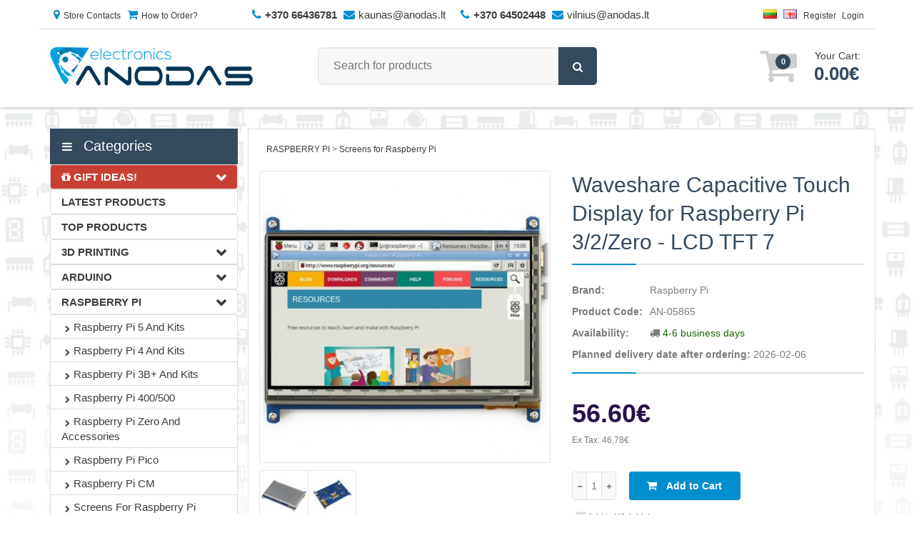

--- FILE ---
content_type: text/html; charset=utf-8
request_url: https://www.anodas.lt/en/waveshare-capacitive-touch-display-for-raspberry-pi-3-2-zero-lcd-tft-7
body_size: 22066
content:
    <!DOCTYPE html>
<!--[if IE 7]> <html lang="en" class="ie7 responsive" > <![endif]-->  
<!--[if IE 8]> <html lang="en" class="ie8 responsive" > <![endif]-->  
<!--[if IE 9]> <html lang="en" class="ie9 responsive" > <![endif]-->  
<!--[if !IE]><!--> <html lang="en" class="responsive" > <!--<![endif]-->
<head>
	<title>Waveshare Capacitive Touch Display for Raspberry Pi 3/2/Zero - LCD TFT 7</title>
	<base href="https://www.anodas.lt/" />
	<link rel="alternate" hreflang="x-default" href="https://www.anodas.lt/waveshare-talpinis-lietimui-jautrus-ekranas-raspberry-pi-3-2-zero-mikrokompiuteriui-lcd-tft-7" /><link rel="alternate" hreflang="lt" href="https://www.anodas.lt/waveshare-talpinis-lietimui-jautrus-ekranas-raspberry-pi-3-2-zero-mikrokompiuteriui-lcd-tft-7" /><link rel="alternate" hreflang="en" href="https://www.anodas.lt/en/waveshare-capacitive-touch-display-for-raspberry-pi-3-2-zero-lcd-tft-7" />	<meta name="robots" content="noarchive" />	<meta charset="utf-8" />
	<meta property="fb:app_id" content="1886515391588635" />
	<meta name="facebook-domain-verification" content="efvp07pq69mqvlsun5wugz9svfdo56" />
	<meta property="og:title" content="Waveshare Capacitive Touch Display for Raspberry Pi 3/2/Zero - LCD TFT 7" />
	<meta property="og:site_name" content="Waveshare Capacitive Touch Display for Raspberry Pi 3/2/Zero - LCD TFT 7" />
	<meta property="og:type" content="WebSite" />
	<meta property="og:description" content="Capacitive touch control 7 display for the Raspberry Pi with a resolution of 800 x 480 px. Works with Raspberry Pi version 3B. 3B. 2B and B via the HDMI and microUSB connector  all necessary hardware is included in the package. The device also wo..." />
	<meta property="og:url" content="https://www.anodas.lt/en/waveshare-capacitive-touch-display-for-raspberry-pi-3-2-zero-lcd-tft-7" />
	<meta property="og:image:url" content="https://www.anodas.lt/image/cache/catalog/waveshare-talpinis-lietimui-jautrus-ekranas-raspberry-pi-3-2-zero-mikrokompiuteriui-lcd-tft-7-3305-500x500.jpg" />
	<meta property="og:image:secure_url" content="https://www.anodas.lt/image/cache/catalog/waveshare-talpinis-lietimui-jautrus-ekranas-raspberry-pi-3-2-zero-mikrokompiuteriui-lcd-tft-7-3305-500x500.jpg" />
	<meta property="og:image:width" content="500" />
	<meta property="og:image:height" content="500" />
	<meta name="twitter:card" content="summary">
	<meta name="twitter:site" content="https://www.anodas.lt/en/waveshare-capacitive-touch-display-for-raspberry-pi-3-2-zero-lcd-tft-7">
	<meta name="twitter:title" content="Waveshare Capacitive Touch Display for Raspberry Pi 3/2/Zero - LCD TFT 7">
	<meta name="twitter:description" content="Capacitive touch control 7 display for the Raspberry Pi with a resolution of 800 x 480 px. Works with Raspberry Pi version 3B. 3B. 2B and B via the HDMI and microUSB connector  all necessary hardware is included in the package. The device also wo...">
	<meta name="twitter:image" content="https://www.anodas.lt/image/cache/catalog/waveshare-talpinis-lietimui-jautrus-ekranas-raspberry-pi-3-2-zero-mikrokompiuteriui-lcd-tft-7-3305-500x500.jpg">
	<meta name="twitter:image:width" content="500">
	<meta name="twitter:image:height" content="500">

    
	<!--[if IE]><meta http-equiv='X-UA-Compatible' content='IE=edge,chrome=1'><![endif]-->
		<meta name="viewport" content="width=device-width, initial-scale=1.0" />
			<meta name="description" content="Capacitive touch control 7 display for the Raspberry Pi with a resolution of 800 x 480 px. Works with Raspberry Pi version 3B. 3B. 2B and B via the HDMI and microUSB connector  all necessary hardware is included in the package. The device also wo..." />
				<link href="https://www.anodas.lt/en/waveshare-capacitive-touch-display-for-raspberry-pi-3-2-zero-lcd-tft-7" rel="canonical" />
				<link rel="shortcut icon" type="image/png" href="https://www.anodas.lt/image/ico.png">
	<link rel="shortcut icon" sizes="196x196" href="https://www.anodas.lt/image/ico.png">
	<link rel="apple-touch-icon" href="https://www.anodas.lt/image/ico.png">		
		<!-- Google Fonts -->
		<link rel="shortcut icon" href="https://www.anodas.lt/image/favicon.ico">

		
	<link rel="stylesheet" href="https://www.anodas.lt/catalog/view/theme/mediacenter/css/cache_css.css?ver=2.58" media="screen" /> <style>   ::selection { background: #34495e ; color: #fff; } ::-moz-selection { background: #34495e ; color:#fff; } .logo-svg { fill: #34495e ; } .button, .le-button, .btn{ background: #34495e; } .le-color { color: #34495e ; } .dropdown .dropdown-menu { border-top-color: #34495e ; } #top-bar-right .dropdown-menu{ border-top-color: #34495e ; } #top .contact-row i { color: #34495e ; } .search_form .button-search, .search_form .button-search2{ background-color: #34495e ; } #top .top-cart-row-container .wishlist-compare-holder a:hover, #top .top-cart-row-container .wishlist-compare-holder a:hover i{ color: #34495e ; } #top #cart_block .cart-heading .basket-item-count .count{ background-color: #34495e ; } #top #cart_block .cart-heading .total-price{ color: #34495e ; } #main #top #cart_block.open > .dropdown-menu{ border-top-color: #34495e ; } .mini-cart-info .price { color: #34495e ; } /* @end */ /* @group 3. MegaMenu */ .megamenu-wrapper { background: #34495e ; } .megamenuToogle-wrapper { background: #34495e ; } ul.megamenu li .sub-menu .content .static-menu a.main-menu { color: #34495e  ; } ul.megamenu > li > .sub-menu > .content > .arrow:after { border-bottom-color: #34495e  ; } ul.megamenu li .sub-menu .content { border-top-color: #34495e  ; } @media (max-width: 991px) { .responsive .megamenu-wrapper { background: #34495e  ; } } /* @group 3. RevolutionSlider */ .tp-bullets.simplebullets.round .bullet:hover, .tp-bullets.simplebullets.round .bullet.selected { background-color: #34495e ; } /* @end */ /* @group 4. ProductFilter */ .filter-product .filter-tabs ul > li.active > a, .filter-product .filter-tabs ul > li.active > a:hover, .filter-product .filter-tabs ul > li.active > a:focus { background-color: #34495e ; } /* @end */ .carousel-brands .owl-prev:hover, .carousel-brands .owl-next:hover{ color: #34495e ; } .camera_wrap .owl-controls .owl-pagination .active span { background: #34495e ; } .box-product .owl-pagination > div.active, .box-product .owl-pagination > div:hover { background: #34495e ; } .product-grid .product:hover .image .quickview a { background: #34495e ; } .product-grid .product:hover .image .quickview a, .product-list .row:hover .quickview a { background: #34495e ; } div.pagination-results ul li:hover a, div.pagination-results ul li:hover span, div.pagination-results ul li.active a, div.pagination-results ul li.active span{ color: #34495e ; border-color:#34495e ; } .product-info .thumbnails-carousel:hover .owl-buttons .owl-prev:hover, .product-info .thumbnails-carousel:hover .owl-buttons .owl-next:hover { background: #34495e ; } .htabs a.selected { background: #34495e ; } .center-column .tab-content .meta-row span a{ color: #34495e ; } ul.contact-us li span { color: #34495e ; } .center-column .list-unstyled li:before { color: #34495e ; } .custom-footer h4 i { color: #34495e ; } .footer .contact-info .social-icons li a:hover { background-color: #34495e ; } .footer h4 { color: #018ecd } /* ElevateZoom */ .zoomTint{ background-color: #34495e  !important; } /* Mega Filter */ .mfilter-heading-content { color: #34495e  } .mfilter-slider-slider .ui-slider-handle, #mfilter-price-slider .ui-slider-handle { color: #34495e  !important; } .mfilter-slider-slider .ui-slider-range, #mfilter-price-slider .ui-slider-range { background: #34495e  !important; } /* iCheck */ .icheckbox.checked:before, .iradio.checked:before{ background-color: #34495e ; border-color: #34495e ; } .information-contact .our-store a{ color: #34495e ; } /* Blog */ .post .date-published { background: #34495e ; } .posts + .pagination li:hover a, .posts + .pagination li:hover span, .posts + .pagination li.active a, .posts + .pagination li.active span{ color: #34495e ; border-color:#34495e ; } .post .meta-row span a { color: #34495e ; } .post .comments-list .author .name{ color: #34495e ; } .news.v1 .media-body .date-published { color: #34495e ; } .product-grid-template .product-grid .product.product-img-slider .owl-carousel .owl-item .item.active{ border-bottom-color: #34495e ; } .advanced-grid-latest-blogs .news .article-date-added i { color: #34495e ; } body .popup-module .mfp-close { background: #34495e ; } body .popup-module .newsletter-discount{ color: #34495e ; } body .mfp-image-holder .mfp-close, body .mfp-iframe-holder .mfp-close { background: #34495e ; } .popup h4 { color: #34495e ; } .category-wall .name a { color: #34495e ; }     ul.megamenu > li > a:hover, ul.megamenu > li.active > a, ul.megamenu > li:hover > a { background: #304457 !important; } .vertical ul.megamenu > li:hover > a, .vertical ul.megamenu > li.active > a { border-color: #304457 } @media (max-width: 991px) { .responsive ul.megamenu > li:hover, .responsive ul.megamenu > li.active { background: #304457 } }            .button:hover, .le-button:hover, .btn:hover, .product-grid .product:hover .image .quickview a:hover, .product-list .row:hover .quickview a:hover{ background: #018ecd; }    a:hover { color: #34495e } .tp-leftarrow.default:hover, .tp-rightarrow.default:hover { color: #34495e } .btn-add-to-wishlist:hover, .btn-add-to-wishlist:hover i, .btn-add-to-compare:hover, .btn-add-to-compare:hover i{ color: #34495e } #top-bar .top-links li a:hover{ color: #34495e } ul.megamenu li .product .name a:hover{ color: #34495e } .product-grid .product .name a:hover{ color: #34495e } .product-grid .product .only-hover ul li a:hover, .product-grid .product .only-hover ul li a:hover:before { color: #34495e } .products-carousel-overflow > .prev:hover span:before, .products-carousel-overflow > .next:hover span:before{ color: #34495e } .box > .prev:hover span:before, .box > .next:hover span:before { color: #34495e } .tab-content .prev-button:hover span:before, .tab-content .next-button:hover span:before { color: #34495e } .advanced-grid-products .product .name a:hover{ color: #34495e } .col-sm-3 .products .advanced-grid-products .product .name a:hover, .col-sm-4 .products .advanced-grid-products .product .name a:hover, .col-md-3 .products .advanced-grid-products .product .name a:hover, .col-md-4 .products .advanced-grid-products .product .name a:hover { color: #34495e } .col-sm-3 .products .row > div .product .name a:hover, .col-sm-4 .products .row > div .product .name a:hover, .col-md-3 .products .row > div .product .name a:hover, .col-md-4 .products .row > div .product .name a:hover{ color: #34495e } .product-info .links a:hover, .product-info .links a:hover i{ color: #34495e } .product-info .cart .add-to-cart .quantity #q_up:hover, .product-info .cart .add-to-cart .quantity #q_down:hover{ color: #34495e } .product-filter .options .button-group button:hover, .product-filter .options .button-group .active { color: #34495e } .faq-area .faq-section .panel-faq .panel-heading .panel-title:hover a.collapsed, .faq-area .faq-section .panel-faq .panel-heading .panel-title a{ color: #34495e } .faq-area .faq-section .panel-faq .panel-heading .panel-title > a:after, .faq-area .faq-section .panel-faq .panel-heading .panel-title:hover > a.collapsed:after { color: #34495e } .footer ul li a:hover { color: #D0D0D0 } .camera_wrap:hover .owl-controls .owl-buttons .owl-prev:hover:before, .camera_wrap:hover .owl-controls .owl-buttons .owl-next:hover:before{ color: #34495e; } /* Blog */ .post .meta > li a:hover { color: #34495e; } .posts .pagination li:hover a, .posts .pagination li:hover span{ color: #34495e; border-color:#34495e; } .posts .pagination-ajax .load-more:hover{ color: #34495e; } .post .post-media .media-slider:hover .owl-next:hover, .post .post-media .media-slider:hover .owl-prev:hover{ color: #34495e; } .post .post-media .media-slider:hover .owl-page.active span, .post .post-media .media-slider:hover .owl-page:hover span { background: #34495e; } .post .blog-post-author .media .media-heading:hover a{ color: #34495e; } .blog-categories .box-category ul li a:hover { color: #34495e; } .blog-popular-posts .media a:hover h5, .blog-related-posts .media a:hover h5, .blog-product-related-posts .media a:hover h5, .blog-latest-posts .media a:hover h5{ color: #34495e; } .blog-tags .tagcloud a:hover { color: #34495e; }   .megamenu-wrapper ul.megamenu > li{ border-right-color: #2b3c4e } .megamenuToogle-wrapper { border-bottom-color: #2b3c4e; }   .megamenuToogle-wrapper .container > div { background-color: #2b3c4e }   .megamenuToogle-wrapper .container > div { border-color: #222f3d }           </style>   <style>  .sale.ribbon:after{ border-top-color: #e40000 !important; } .label-discount{ background-color: #F8484A !important; }   .bestseller.ribbon:after{ border-top-color: #59B210 !important; }   .latest.ribbon:after{ border-top-color: #008e0a !important; }  </style>	
		
						<link rel="stylesheet" href="catalog/view/javascript/jquery/magnific/magnific-popup.css" media="none" onload="if(media!='all')media='all'"><noscript><link rel="stylesheet" href="catalog/view/javascript/jquery/magnific/magnific-popup.css"></noscript>
								<link rel="stylesheet" href="catalog/view/theme/default/stylesheet/notifywhenavailable.css" media="none" onload="if(media!='all')media='all'"><noscript><link rel="stylesheet" href="catalog/view/theme/default/stylesheet/notifywhenavailable.css"></noscript>
				<link rel="preload" as="font" type="font/woff2" crossorigin="anonymous" href="catalog/view/theme/mediacenter/fonts/fontawesome-webfont.woff2?v=4.3.0"/>
	<link rel="stylesheet" href="catalog/view/theme/mediacenter/css/font-awesome.min.css?ver=1.06" media="none" onload="if(media!='all')media='all'"><noscript><link rel="stylesheet" href="catalog/view/theme/mediacenter/css/font-awesome.min.css?ver=1.01"></noscript>
	<link rel="preconnect" href="https://www.google.com"><link rel="preconnect" href="https://connect.facebook.net"><link rel="preconnect" href="https://www.google-analytics.com">
	 
    <script src="https://www.anodas.lt/catalog/view/theme/mediacenter/js/cache_js.js?ver=1.50"></script>	        <script>var responsive_design = 'yes';</script>
			<link rel="stylesheet" href="https://cdnjs.cloudflare.com/ajax/libs/intl-tel-input/17.0.18/css/intlTelInput.css"
		  media="print"
		  onload="this.media='all'">
	<script>function getCookie(name) { // Helper
			const match = document.cookie.match(new RegExp('(^| )' + name + '=([^;]+)'));
			return match ? match[2] : null;
		}</script>
</head>
<body class="product-product-3305">
<noscript><iframe src="https://www.googletagmanager.com/ns.html?id=GTM-NBZWVGL" height="0" width="0" style="display:none;visibility:hidden"></iframe></noscript>
<div class="standard-body">
	<div id="main" class=" header-type-2">
		<!-- HEADER
	================================================== -->
<header>
	<div class="background-header"></div>
	<div class="slider-header">
		<div id="top-bar">
			<div class="background-top-bar"></div>
			<div class="background">
				<div class="shadow"></div>
				<div class="pattern">
					<div class="container">
						<div class="row">
							<div class="col-sm-3" id="top-bar-left">
								<ul class="top-links">
									<li><a href="https://www.anodas.lt/en/contact"><i class="fa fa-map-marker"></i>Store Contacts</a></li>
									<li><a href="https://www.anodas.lt/en/how-to-order"><i class="fa fa-shopping-cart"></i>How to Order?</a></li>
								</ul>
							</div>
							<div class="col-sm-3 top-links">
								<i class="fa fa-phone"></i><a href="tel:+37066436781"><strong>+370 66436781</strong></a> <i class="fa fa-envelope"></i><a href="/cdn-cgi/l/email-protection#8fe4eefae1eefccfeee1e0ebeefca1e3fb"><span class="__cf_email__" data-cfemail="b2d9d3c7dcd3c1f2d3dcddd6d3c19cdec6">[email&#160;protected]</span></a>
							</div>
							<div class="col-sm-3 top-links">
								<i class="fa fa-phone"></i><a href="tel:+37064502448"><strong>+370 64502448</strong></a> <i class="fa fa-envelope"></i><a href="/cdn-cgi/l/email-protection#e4928d888a8d9197a4858a8b808597ca8890"><span class="__cf_email__" data-cfemail="93e5fafffdfae6e0d3f2fdfcf7f2e0bdffe7">[email&#160;protected]</span></a>
							</div>
							<div class="col-sm-3" id="top-bar-right">
								<ul class="top-links">
                                    <!-- Language -->
<li>
<form action="https://www.anodas.lt/index.php?route=common/language/language" method="post" enctype="multipart/form-data" id="language_form">
		  		  <a href="javascript:;" onclick="$('input[name=\'code\']').attr('value', 'lt'); $('#language_form').submit();"><img src="https://www.anodas.lt/image/flags/lt.png" alt="Lietuvių" title="Lietuvių" width="24" height="11" /></a>
		  		  <a href="javascript:;" onclick="$('input[name=\'code\']').attr('value', 'en'); $('#language_form').submit();"><img src="https://www.anodas.lt/image/flags/gb.png" alt="English" title="English" width="24" height="11" /></a>
		  	<input type="hidden" name="code" value="" />
	<input type="hidden" name="redirect" value="https://www.anodas.lt" />
</form>
</li>
                                    									<li><a href="https://www.anodas.lt/en/register">Register</a></li>
									<li></li>
									<li><a href="https://www.anodas.lt/en/login">Login</a></li>
                                                                    </ul>
							</div>
						</div>
					</div>
				</div>
			</div>
		</div>
		<div id="top">
			<div class="background">
				<div class="shadow"></div>
				<div class="pattern">
					<div class="container">
						<div class="row">
							<div class="col-md-4" id="header-left">
																<!-- Logo -->
								<div class="logo"><a href="https://www.anodas.lt/en/"><img src="image/catalog/logo.png" width="284" height="54" title="Anodas.lt | Atviro kodo elektronika" alt="Anodas.lt | Atviro kodo elektronika" style="width:284px;height:54px"/></a></div>
								                                							</div>

							<div class="col-md-4 no-margin" id="header-center">
																<!-- Search -->
								<div class="search_form">
									<input type="text"  style="font-size:16px;" class="input-block-level search-query" name="search" placeholder="Search for products" id="search_query" value="" autocomplete="off"/>
									<div class="button-search"></div>
																											<style>
										@media screen and (max-width: 768px) {
											span.hide_mobile {
												display: none;
											}
										}
										.wk-search {
											position: absolute;
											display: none;
											width: 93%;
											border: 1px solid #EEE;
											background-color: #FFF;
											z-index: 999999;
											padding: 5px;
											border-radius: 4px;
											margin-top: 2px;
											max-height: 400px;
											overflow: auto;
											box-shadow: 0 5px 15px rgba(0, 0, 0, .5);
										}
										.wk-search-category {
											height: auto;
											width: 100%;
											font-size: 11px!important;
											font-weight: 400!important;
											line-height: 1!important;
											display: inline-block;
											border-bottom: 1px solid #999;
											margin-bottom: 5px;
										}
										.wk-search-category ul {
											list-style: none;
											padding: 0px;
										}
										.wk-search-category ul li {
											display: inline-block;
											padding: 3px;
											border: 1px solid #23a1d1;
											border-radius: 4px;
											margin: 1px;
										}
										.wk-search-category ul li > a {
											cursor: pointer
										}
										.wk-ans-cate {
											border-bottom:0px;
											margin:0px;
										}
										.wk-ans-special {
											text-decoration:line-through;
										}
										.product-details {
											border-bottom: 1px solid #999;
											margin-bottom: 5px;
											min-height: 80px;
											margin-top: 5px;
											color: #667280!important;
											font-size: 12px!important;
										}
									</style>
									<script data-cfasync="false" src="/cdn-cgi/scripts/5c5dd728/cloudflare-static/email-decode.min.js"></script><script>
										var ans_minimum_character = '3'; var ans_single_result_redirect = '1'; var wk_ans_box_detail = new Array();
																						wk_ans_box_detail.push('name');
																								wk_ans_box_detail.push('price');
																								wk_ans_box_detail.push('image');
												

										var typingTimer;
										var doneTypingInterval = 350;

										$('input[name="search"]').on('input paste', function() {
											clearTimeout(typingTimer);
											var inputVal = $(this).val();
											typingTimer = setTimeout(function() {
												doneTyping(inputVal);
											}, doneTypingInterval);
										});

										function doneTyping(inputVal) {
											var inp = $('input[name="search"]').val();
											if (ans_minimum_character === '' || ans_minimum_character <= inp.length) {
												$.ajax({
													url: '/esearch?id&search=' + encodeURIComponent(inp),
													dataType: 'json',
													beforeSend: function() {
														$('.wk-search').html('').hide();
													},
													success: function(response) {
														if (response.success) {
															var html = '';

															if (response.suggestions) {
																html += '<div class="wk-search-category wk-ans-cate col-sm-12"><label>Do you mean:</label><ul class="wk-cate-list">';
																$.each(response.suggestions, function(index, value) {
																	html += '<li><a href="' + value.item_url + '" rel="nofollow">' + value.item_name + '</a></li>';
																});
																html += '</ul></div>';
															}

															if (response.data) {
																if (response.data.categories) {
																	html += '<div class="wk-search-category wk-ans-cate col-sm-12"><label>Categories:</label><ul class="wk-cate-list">';
																	$.each(response.data.categories, function(index, value) {
																		html += '<li><a href="' + value.category_url + '" rel="nofollow">' + value.name + '</a></li>';
																	});
																	html += '</ul></div>';
																}
																if (response.data.manufacturers) {
																	html += '<div class="wk-search-category wk-ans-cate col-sm-12"><label>Manufacturers:</label><ul class="wk-cate-list">';
																	$.each(response.data.manufacturers, function(index, value) {
																		html += '<li><a href="' + value.manufacturer_url + '" rel="nofollow">' + value.name + '</a></li>';
																	});
																	html += '</ul></div>';
																}
																if (response.data.informations) {
																	html += '<div class="wk-search-category wk-ans-cate col-sm-12"><label>Information:</label><ul class="wk-cate-list">';
																	$.each(response.data.informations, function(index, value) {
																		html += '<li><a href="' + value.information_url + '" rel="nofollow">' + value.name + '</a></li>';
																	});
																	html += '</ul></div>';
																}
																if (response.data.products && wk_ans_box_detail.length > 0) {
																	html += '<div class="wk-search-result">';
																	$.each(response.data.products, function(index, value) {
																		var rating = Math.round(value.rating * 100) / 100;
																		html += '<div class="product-details">';

																		if (wk_ans_box_detail.indexOf('image') >= 0) {
																			html += '<div class="col-sm-3">';
																			if (value.special) {
																				html += '<div class="label-discount sale" style="font-size:7px;">' + value.special_perc + '</div>';
																			}
																			html += '<a href="' + value.product_url + '" class="img-thumbnail" rel="nofollow"><img src="' + value.image + '" class="img-responsive" /></a></div>';
																		}
																		html += '<div class="col-sm-9">';
																		if (wk_ans_box_detail.indexOf('name') >= 0) {
																			html += '<div class="name"><a href="' + value.product_url + '">' + value.name + '</a></div>';
																		}
																		html += '<div class="name"><small>[' + value.model + ']</small></div>';

																		if (wk_ans_box_detail.indexOf('rating') >= 0 && rating != 0) {
																			html += '<div class="price"><b>' + rating + ' <i class="fa fa-star" aria-hidden="true"></i></b></div>';
																		}

																		if (wk_ans_box_detail.indexOf('price') >= 0) {
																			//var price = value.special ? value.special : value.price;
																			var price = value.price;
																			if (parseFloat(price) >= 0.01) {
																				html += '<div class="price" style="text-align:right;"><b>' + price + '</b></div>';
																			}
																		}
																		html += '</div></div>';
																	});
																	html += '</div>';
																}
															}
															if (html) {
																$('.wk-search').html(html).show();
															}
														}
													}
												});
											}
										}

										$('#wk-search button').on('click', function() {
											var searchInput = $('input[name="search"]').val();
											if (searchInput) {
												location = '/search?search=' + encodeURIComponent(searchInput);
											}
										});

										$(document).on('mouseup', function(e) {
											var container = $('.wk-search');
											if (!container.is(e.target) && container.has(e.target).length === 0) {
												container.hide();
											}
										});

									</script>

																		<div class="clearfix"></div>
								</div>
								<div class="wk-search autocomplete-results"></div>

															</div>
							<div class="col-md-4 no-margin" id="header-right">
								<div class="top-cart-row-container pull-right">
									

<div id="cart_block" class="dropdown">
    <div class="cart-heading" data-toggle="dropdown" onclick="sendViewCartEvent([
                        ]);">
        <div class="basket-item-count">
            <span id="cart_count_ajax">
                <span class="count" id="cart_count">0</span>
            </span>
            <img src="catalog/view/theme/mediacenter/img/icon-cart.png" alt="Cart" width="52" height="44">
        </div>
        <div class="total-price-basket">
            <span class="lbl">Your cart:</span>
            <span class="total-price" id="total_price_ajax">
                <span class="value" id="total_price">0.00€</span>
            </span>
        </div>
    </div>

    <div class="dropdown-menu" id="cart_content"><div id="cart_content_ajax">
                    <div class="empty">Your shopping cart is empty!</div>
            </div></div>
</div>
								</div>
							</div>
						</div>
					</div>

									</div>
			</div>
		</div>
	</div>
		</header>
<!-- MAIN CONTENT
	================================================== -->
<div class="main-content inner-page">
	<div class="background-content"></div>
	<div class="background">
		<div class="shadow"></div>
		<div class="pattern">
			<div class="container">
												
								
				<div class="row">
										<div class="col-md-3" id="column-left">
						<style>@media screen and (max-width: 480px) {
		.accordion-inner.collapse {
			display: none;
		}
		.accordion-inner.collapse.in {
			display: block;
		}
		#accordion2 {
			display: none;
		}
		#menuHeading {
			display: block;
		}
	}</style>
<div class="vertical">
	<div id="menuHeading">
		<div class="megamenuToogle-wrapper">
				<div class="container">
					<i class="fa fa-bars"></i> Categories				</div>
		</div>
	</div>
	<div class="accordion-group-new" id="accordion2">
						
												<div class="hide_mobile">
							<a href="https://www.anodas.lt/en/gift-ideas-en" class="listed-group-item   clearfix" style="background-color:#C84034;color:#FFFFFF;"><i class="fa fa-gift" aria-hidden="true"></i>&nbsp;GIFT IDEAS!<div class="accordion-toggle collapsed" data-toggle="collapse" data-parent="#accordion2" data-target="#category74" onClick="return false;"></div></a>
				</div>
												<div id="category74" class="accordion-inner collapse ">				
					<a href="https://www.anodas.lt/en/mystery-box" class="listed-group-item add-submenu">Mystery box!</a><a href="https://www.anodas.lt/en/life-of-pi" class="listed-group-item add-submenu">Life of Pi</a><a href="https://www.anodas.lt/en/educational-revolution" class="listed-group-item add-submenu">Educational revolution</a><a href="https://www.anodas.lt/en/3diy" class="listed-group-item add-submenu">3DIY</a><a href="https://www.anodas.lt/en/edubots" class="listed-group-item add-submenu">EduBots</a><a href="https://www.anodas.lt/en/everyday-magic" class="listed-group-item add-submenu">Everyday Magic</a><a href="https://www.anodas.lt/en/presents-to-30" class="listed-group-item add-submenu">Presents to 30€</a><a href="https://www.anodas.lt/en/presents-from-31-to-50" class="listed-group-item add-submenu">Presents from 31€ to 50€</a><a href="https://www.anodas.lt/en/presents-from-51-to-100" class="listed-group-item add-submenu">Presents from 51€ to 100€</a><a href="https://www.anodas.lt/en/presents-from-101-to-200" class="listed-group-item add-submenu">Presents from 101€ to 200€</a><a href="https://www.anodas.lt/en/presents-from-200" class="listed-group-item add-submenu">Presents from 200€</a>				</div>
															<!-- /latest -->
				<div class="hide_mobile">
					<a href="https://www.anodas.lt/en/latest" class="listed-group-item">
						LATEST PRODUCTS					</a>
				</div>
				
												<div class="hide_mobile collapsed">
						<a href="https://www.anodas.lt/en/top-products" class="listed-group-item  " >
					TOP PRODUCTS					</a>
				</div>
															
												<div class="hide_mobile">
							<a href="https://www.anodas.lt/en/3d-printing-en" class="listed-group-item   clearfix" >3D PRINTING<div class="accordion-toggle collapsed" data-toggle="collapse" data-parent="#accordion2" data-target="#category70" onClick="return false;"></div></a>
				</div>
												<div id="category70" class="accordion-inner collapse ">				
					<a href="https://www.anodas.lt/en/3d-printers" class="listed-group-item add-submenu">FDM 3D Printers</a><a href="https://www.anodas.lt/en/resin-3d-printers" class="listed-group-item add-submenu">Resin 3D printers</a><a href="https://www.anodas.lt/en/3D-scanner" class="listed-group-item add-submenu">3D scanner</a><a href="https://www.anodas.lt/en/3d-printing-pen" class="listed-group-item add-submenu">3D Pens</a><a href="https://www.anodas.lt/en/3d-printing-filaments" class="listed-group-item add-submenu">3D Printing filaments</a><a href="https://www.anodas.lt/en/dlp-resin" class="listed-group-item add-submenu">3D Printing resin</a><a href="https://www.anodas.lt/en/printer-maintenance-and-cleaning" class="listed-group-item add-submenu">3D Printer maintenance and cleaning</a><a href="https://www.anodas.lt/en/3d-printer-spare-parts" class="listed-group-item add-submenu">3D Printer parts</a><a href="https://www.anodas.lt/en/3d-filament-dryer" class="listed-group-item add-submenu">3D Filament Dryer</a>				</div>
											
												<div class="hide_mobile">
							<a href="https://www.anodas.lt/en/arduino-en" class="listed-group-item   clearfix" >ARDUINO<div class="accordion-toggle collapsed" data-toggle="collapse" data-parent="#accordion2" data-target="#category59" onClick="return false;"></div></a>
				</div>
												<div id="category59" class="accordion-inner collapse ">				
					<a href="https://www.anodas.lt/en/arduino-controllers-original-en" class="listed-group-item add-submenu">Arduino controllers - original</a><a href="https://www.anodas.lt/en/arduino-starter-kits-en" class="listed-group-item add-submenu">Arduino starter kits</a><a href="https://www.anodas.lt/en/arduino-shields" class="listed-group-item add-submenu">Arduino Shields</a><a href="https://www.anodas.lt/en/arduino-cases" class="listed-group-item add-submenu">Arduino Cases</a>				</div>
											
												<div class="">
							<a href="https://www.anodas.lt/en/raspberry-pi-en" class="listed-group-item   clearfix" >RASPBERRY PI<div class="accordion-toggle " data-toggle="collapse" data-parent="#accordion2" data-target="#category60" onClick="return false;"></div></a>
				</div>
												<div id="category60" class="accordion-inner collapse in">				
					<a href="https://www.anodas.lt/en/raspberry-pi-5-and-kits" class="listed-group-item add-submenu">Raspberry Pi 5 and kits</a><a href="https://www.anodas.lt/en/raspberry-pi-4-and-kits" class="listed-group-item add-submenu">Raspberry Pi 4 and kits</a><a href="https://www.anodas.lt/en/raspberry-pi-3b-and-kits" class="listed-group-item add-submenu">Raspberry Pi 3B+ and kits</a><a href="https://www.anodas.lt/en/raspberry-pi-400-500" class="listed-group-item add-submenu">Raspberry Pi 400/500</a><a href="https://www.anodas.lt/en/raspberry-pi-zero-and-accessories" class="listed-group-item add-submenu">Raspberry Pi Zero and accessories</a><a href="https://www.anodas.lt/en/raspberry-pi-pico" class="listed-group-item add-submenu">Raspberry Pi Pico</a><a href="https://www.anodas.lt/en/raspberry-pi-cm" class="listed-group-item add-submenu">Raspberry Pi CM</a><a href="https://www.anodas.lt/en/raspberry-pi-3-2-displays" class="listed-group-item active add-submenu">Screens for Raspberry Pi</a><a href="https://www.anodas.lt/en/raspberry-pi-3-2-b-camera-modules" class="listed-group-item add-submenu">Raspberry Pi Camera modules</a><a href="https://www.anodas.lt/en/raspberry-pi-3-2-cases" class="listed-group-item add-submenu">Cases for Raspberry Pi</a><a href="https://www.anodas.lt/en/raspberry-pi-3-2-shields" class="listed-group-item add-submenu">HAT extension for Raspberry Pi</a><a href="https://www.anodas.lt/en/raspberry-pi-3-2-accessories" class="listed-group-item add-submenu">Raspberry Pi accessories</a><a href="https://www.anodas.lt/en/power-supply-for-raspberry-pi" class="listed-group-item add-submenu">Power Supply for Raspberry Pi</a><a href="https://www.anodas.lt/en/raspberry-pi-memory-cards-with-noobs" class="listed-group-item add-submenu">Raspberry Pi memory cards with NOOBS</a>				</div>
											
												<div class="hide_mobile collapsed">
						<a href="https://www.anodas.lt/en/bbc-micro-bit-en" class="listed-group-item  " >
					BBC MICRO:BIT					</a>
				</div>
															
												<div class="hide_mobile">
							<a href="https://www.anodas.lt/en/Single-Board-Computers-en" class="listed-group-item   clearfix" >SINGLE BOARD COMPUTERS<div class="accordion-toggle collapsed" data-toggle="collapse" data-parent="#accordion2" data-target="#category113" onClick="return false;"></div></a>
				</div>
												<div id="category113" class="accordion-inner collapse ">				
					<a href="https://www.anodas.lt/en/nvidia-jetson-nano" class="listed-group-item add-submenu">Nvidia Jetson Nano</a><a href="https://www.anodas.lt/en/odroid-en" class="listed-group-item add-submenu">ODROID</a><a href="https://www.anodas.lt/en/beaglebone" class="listed-group-item add-submenu">Beaglebone</a><a href="https://www.anodas.lt/en/NanoPi-en" class="listed-group-item add-submenu">NanoPi</a><a href="https://www.anodas.lt/en/pine64-rock64" class="listed-group-item add-submenu">Pine64 - Rock64</a><a href="https://www.anodas.lt/en/lattepanda-intel" class="listed-group-item add-submenu">LattePanda - Intel</a>				</div>
											
												<div class="hide_mobile">
							<a href="https://www.anodas.lt/en/microcontrollers-en" class="listed-group-item   clearfix" >MICROCONTROLLERS<div class="accordion-toggle collapsed" data-toggle="collapse" data-parent="#accordion2" data-target="#category67" onClick="return false;"></div></a>
				</div>
												<div id="category67" class="accordion-inner collapse ">				
					<a href="https://www.anodas.lt/en/stm32-microcontrollers" class="listed-group-item add-submenu">STM32 Microcontrollers</a><a href="https://www.anodas.lt/en/atmega-controllers" class="listed-group-item add-submenu">ATmega microcontrollers</a><a href="https://www.anodas.lt/en/flipper-zero" class="listed-group-item add-submenu">Flipper Zero</a><a href="https://www.anodas.lt/en/teensy-arm" class="listed-group-item add-submenu">Teensy - ARM</a><a href="https://www.anodas.lt/en/adafruit-feather" class="listed-group-item add-submenu">Adafruit Feather</a><a href="https://www.anodas.lt/en/esp8266-esp32-wifi-modules" class="listed-group-item add-submenu">ESP8266 / ESP32 WiFi Modules</a><a href="https://www.anodas.lt/en/m5stack-controller-and-accessories" class="listed-group-item add-submenu">M5Stack controller and accessories</a>				</div>
											
												<div class="hide_mobile">
							<a href="https://www.anodas.lt/en/robotics-en" class="listed-group-item   clearfix" >ROBOTICS<div class="accordion-toggle collapsed" data-toggle="collapse" data-parent="#accordion2" data-target="#category65" onClick="return false;"></div></a>
				</div>
												<div id="category65" class="accordion-inner collapse ">				
					<a href="https://www.anodas.lt/en/codrone" class="listed-group-item add-submenu">CoDrone</a><a href="https://www.anodas.lt/en/education-kits-for-beginners" class="listed-group-item add-submenu">Educational kits for beginners</a><a href="https://www.anodas.lt/en/makeblock-en" class="listed-group-item add-submenu">Makeblock</a><a href="https://www.anodas.lt/en/unitree-robotics" class="listed-group-item add-submenu">Unitree Robotics</a><a href="https://www.anodas.lt/en/dobot" class="listed-group-item add-submenu">Dobot</a><a href="https://www.anodas.lt/en/ozobot" class="listed-group-item add-submenu">Ozobot</a><a href="https://www.anodas.lt/en/educational-kits-for-advanced" class="listed-group-item add-submenu">Educational kits for advanced</a><a href="https://www.anodas.lt/en/snap-circuits-kits" class="listed-group-item add-submenu">SNAP CIRCUITS kits</a><a href="https://www.anodas.lt/en/robobloq-robotics" class="listed-group-item add-submenu">Robobloq robotics</a><a href="https://www.anodas.lt/en/robotic-arm-claw" class="listed-group-item add-submenu">Robotic Arm / Claw</a><a href="https://www.anodas.lt/en/robot-chassis-and-accessories" class="listed-group-item add-submenu">Robot Chassis and Accessories</a><a href="https://www.anodas.lt/en/lego-education" class="listed-group-item add-submenu">LEGO Education</a>				</div>
											
												<div class="hide_mobile">
							<a href="https://www.anodas.lt/en/electronics-en" class="listed-group-item   clearfix" >ELECTRONICS<div class="accordion-toggle collapsed" data-toggle="collapse" data-parent="#accordion2" data-target="#category91" onClick="return false;"></div></a>
				</div>
												<div id="category91" class="accordion-inner collapse ">				
					<a href="https://www.anodas.lt/en/sensors-modules" class="listed-group-item add-submenu">Sensors - modules</a><a href="https://www.anodas.lt/en/wireless-communication-modules" class="listed-group-item add-submenu">Wireless Communication Modules</a><a href="https://www.anodas.lt/en/relay-modules" class="listed-group-item add-submenu">Relay modules</a><a href="https://www.anodas.lt/en/displays-and-screens" class="listed-group-item add-submenu">Displays and Screens</a><a href="https://www.anodas.lt/en/programmers-and-converters" class="listed-group-item add-submenu">Programmers and converters</a><a href="https://www.anodas.lt/en/voltage-regulators" class="listed-group-item add-submenu">Voltage Regulators</a><a href="https://www.anodas.lt/en/prototyping-en" class="listed-group-item add-submenu">Prototyping</a><a href="https://www.anodas.lt/en/passive-electronic-components" class="listed-group-item add-submenu">Passive electronic components</a><a href="https://www.anodas.lt/en/active-electronic-components" class="listed-group-item add-submenu">Active electronic components</a><a href="https://www.anodas.lt/en/switches" class="listed-group-item add-submenu">Switches</a><a href="https://www.anodas.lt/en/electromagnetic-valves" class="listed-group-item add-submenu">Electromagnets and solenoids</a><a href="https://www.anodas.lt/en/wearable-electronics-and-materials" class="listed-group-item add-submenu">Wearable electronics and materials</a><a href="https://www.anodas.lt/en/cooling" class="listed-group-item add-submenu">Cooling</a><a href="https://www.anodas.lt/en/basic-starter-kit" class="listed-group-item add-submenu">Basic Starter Kit</a>				</div>
											
												<div class="hide_mobile">
							<a href="https://www.anodas.lt/en/mechanics-en" class="listed-group-item   clearfix" >ELECTRIC MOTORS<div class="accordion-toggle collapsed" data-toggle="collapse" data-parent="#accordion2" data-target="#category69" onClick="return false;"></div></a>
				</div>
												<div id="category69" class="accordion-inner collapse ">				
					<a href="https://www.anodas.lt/en/motor-controllers" class="listed-group-item add-submenu">Motor controllers</a><a href="https://www.anodas.lt/en/servo-motors" class="listed-group-item add-submenu">Servo motors</a><a href="https://www.anodas.lt/en/dc-motors-en" class="listed-group-item add-submenu">DC motors</a><a href="https://www.anodas.lt/en/stepper-motors" class="listed-group-item add-submenu">Stepper motors</a><a href="https://www.anodas.lt/en/vibration-motors" class="listed-group-item add-submenu">Vibration Motors</a><a href="https://www.anodas.lt/en/brushless-motors-and-controllers" class="listed-group-item add-submenu">Brushless Motors</a><a href="https://www.anodas.lt/en/electric-linear-actuators-and-cylinder" class="listed-group-item add-submenu">Electric Linear Actuators and Cylinder</a><a href="https://www.anodas.lt/en/water-pumps" class="listed-group-item add-submenu">Water pumps</a><a href="https://www.anodas.lt/en/stepper-motor-mounts" class="listed-group-item add-submenu">Electric motors accessories</a><a href="https://www.anodas.lt/en/wheels-and-mounting-parts-for-motors" class="listed-group-item add-submenu">Wheels and mounting parts for motors</a>				</div>
											
												<div class="hide_mobile">
							<a href="https://www.anodas.lt/en/power-supplies-en" class="listed-group-item   clearfix" >POWER SUPPLIES<div class="accordion-toggle collapsed" data-toggle="collapse" data-parent="#accordion2" data-target="#category108" onClick="return false;"></div></a>
				</div>
												<div id="category108" class="accordion-inner collapse ">				
					<a href="https://www.anodas.lt/en/ac-voltage-stabilizer" class="listed-group-item add-submenu">AC voltage stabilizer</a><a href="https://www.anodas.lt/en/adjustable-lab-power-supplies" class="listed-group-item add-submenu">Adjustable Lab Power Supplies</a><a href="https://www.anodas.lt/en/inverter-dc-ac" class="listed-group-item add-submenu">Inverters DC/AC</a><a href="https://www.anodas.lt/en/uninterruptible-power-supply" class="listed-group-item add-submenu">Uninterruptible power supply</a><a href="https://www.anodas.lt/en/alkaline-batteries" class="listed-group-item add-submenu">Alkaline Batteries</a><a href="https://www.anodas.lt/en/rechargeable-battery" class="listed-group-item add-submenu">Rechargeable battery</a><a href="https://www.anodas.lt/en/battery-chargers-ni-mh-ni-cd-li-ion-li-pol" class="listed-group-item add-submenu">Battery Chargers Ni-Mh / Ni-Cd / Li-Ion / Li-Pol / Li-Fe</a><a href="https://www.anodas.lt/en/li-ion-battery-charging-and-balancing-modules" class="listed-group-item add-submenu">Li-Ion battery charging and balancing boards</a><a href="https://www.anodas.lt/en/ac-dc-mains-powers-supply-adapter" class="listed-group-item add-submenu">AC/DC Mains powers supply adapter</a><a href="https://www.anodas.lt/en/power-supplies-ac-dc" class="listed-group-item add-submenu">Power Supplies AC/DC</a><a href="https://www.anodas.lt/en/connection-cables-extenders" class="listed-group-item add-submenu">Connection Cables, Extenders</a><a href="https://www.anodas.lt/en/batteries-for-power-tools" class="listed-group-item add-submenu">Batteries for power tools</a><a href="https://www.anodas.lt/en/plug-adapter-eu-uk-us" class="listed-group-item add-submenu">Plug adapter EU/UK/US</a><a href="https://www.anodas.lt/en/charger-for-electric-bikes" class="listed-group-item add-submenu">Charger for Electric Bikes</a>				</div>
											
												<div class="hide_mobile">
							<a href="https://www.anodas.lt/en/tools-en" class="listed-group-item   clearfix" >TOOLS<div class="accordion-toggle collapsed" data-toggle="collapse" data-parent="#accordion2" data-target="#category100" onClick="return false;"></div></a>
				</div>
												<div id="category100" class="accordion-inner collapse ">				
					<a href="https://www.anodas.lt/en/soldering-tools" class="listed-group-item add-submenu">Soldering tools</a><a href="https://www.anodas.lt/en/battery-welding-machines-and-accessories" class="listed-group-item add-submenu">Battery Welding Machines and accessories</a><a href="https://www.anodas.lt/en/measuring-equipment-en" class="listed-group-item add-submenu">Measuring equipment</a><a href="https://www.anodas.lt/en/chemicals" class="listed-group-item add-submenu">Chemicals</a><a href="https://www.anodas.lt/en/tweezers" class="listed-group-item add-submenu">Tweezers</a><a href="https://www.anodas.lt/en/electric-tools" class="listed-group-item add-submenu">Electric tools</a><a href="https://www.anodas.lt/en/screwdriver-and-wrench" class="listed-group-item add-submenu">Screwdrivers and wrenches</a><a href="https://www.anodas.lt/en/hot-glue-gun" class="listed-group-item add-submenu">Hot Glue Gun</a><a href="https://www.anodas.lt/en/plier-and-cutting-nipper" class="listed-group-item add-submenu">Plier and cutting nipper</a><a href="https://www.anodas.lt/en/insulation-removal-and-crimping-tool" class="listed-group-item add-submenu">Insulation removal and crimping tool</a><a href="https://www.anodas.lt/en/knives-and-scissors" class="listed-group-item add-submenu">Knives and scissors</a><a href="https://www.anodas.lt/en/magnifying-glasses" class="listed-group-item add-submenu">Magnifying glasses</a><a href="https://www.anodas.lt/en/flashlight" class="listed-group-item add-submenu">Flashlight</a><a href="https://www.anodas.lt/en/storage-boxes-and-organizers" class="listed-group-item add-submenu">Storage boxes and Organizers</a><a href="https://www.anodas.lt/en/ultrasonic-cleaners" class="listed-group-item add-submenu">Ultrasonic cleaners</a><a href="https://www.anodas.lt/en/label-printers" class="listed-group-item add-submenu">Label printers</a><a href="https://www.anodas.lt/en/tool-accessories" class="listed-group-item add-submenu">Tool Accessories</a><a href="https://www.anodas.lt/en/packaging-tools-and-materials" class="listed-group-item add-submenu">Packaging Tools and Materials</a>				</div>
											
												<div class="hide_mobile">
							<a href="https://www.anodas.lt/en/cnc-machines-and-parts" class="listed-group-item   clearfix" >CNC MACHINES AND PARTS<div class="accordion-toggle collapsed" data-toggle="collapse" data-parent="#accordion2" data-target="#category1095" onClick="return false;"></div></a>
				</div>
												<div id="category1095" class="accordion-inner collapse ">				
					<a href="https://www.anodas.lt/en/cnc-machine-and-accessories" class="listed-group-item add-submenu">CNC machines and accessories</a><a href="https://www.anodas.lt/en/aluminum-extrusion-profiles" class="listed-group-item add-submenu">Aluminum Extrusion Profiles</a><a href="https://www.anodas.lt/en/linear-actuator" class="listed-group-item add-submenu">Linear Actuator</a><a href="https://www.anodas.lt/en/brackets-and-other-accessories-for-aluminium-profiles" class="listed-group-item add-submenu">Brackets and Other Accessories for Aluminium Profiles</a><a href="https://www.anodas.lt/en/linear-guides-and-garriages" class="listed-group-item add-submenu">Linear guides and garriages</a><a href="https://www.anodas.lt/en/rollers-on-supports" class="listed-group-item add-submenu">Rollers on supports</a><a href="https://www.anodas.lt/en/trapezoidal-screws-and-nuts" class="listed-group-item add-submenu">Trapezoidal Screws and Nuts</a><a href="https://www.anodas.lt/en/linear-steel-rods" class="listed-group-item add-submenu">Linear Steel Rods</a><a href="https://www.anodas.lt/en/linear-bearings" class="listed-group-item add-submenu">Linear bearings</a><a href="https://www.anodas.lt/en/bearings" class="listed-group-item add-submenu">Bearings</a><a href="https://www.anodas.lt/en/timing-belts" class="listed-group-item add-submenu">Timing Belts</a><a href="https://www.anodas.lt/en/timing-pulley" class="listed-group-item add-submenu">Timing Pulley</a><a href="https://www.anodas.lt/en/linear-rod-support" class="listed-group-item add-submenu">Linear Rod Support</a><a href="https://www.anodas.lt/en/spindle-motors-converters-and-mount-brackets" class="listed-group-item add-submenu">Spindle motors, converters and mount brackets</a><a href="https://www.anodas.lt/en/screws-and-nuts" class="listed-group-item add-submenu">Screws and Nuts</a><a href="https://www.anodas.lt/en/cable-chains" class="listed-group-item add-submenu">Cable Chains</a><a href="https://www.anodas.lt/en/drills-and-cutters" class="listed-group-item add-submenu">Drills and Cutters</a><a href="https://www.anodas.lt/en/pneumatic-accessories" class="listed-group-item add-submenu">Pneumatic Accessories</a>				</div>
											
												<div class="hide_mobile">
							<a href="https://www.anodas.lt/en/laser-engravers-and-accessories" class="listed-group-item   clearfix" >LASER ENGRAVERS AND ACCESSORIES<div class="accordion-toggle collapsed" data-toggle="collapse" data-parent="#accordion2" data-target="#category1096" onClick="return false;"></div></a>
				</div>
												<div id="category1096" class="accordion-inner collapse ">				
					<a href="https://www.anodas.lt/en/aeon-engraving-cutting-machine" class="listed-group-item add-submenu">AEON Laser Engraving Cutting Machine</a><a href="https://www.anodas.lt/en/fiber-metal-marking-laser" class="listed-group-item add-submenu">Fiber Metal Marking Laser</a><a href="https://www.anodas.lt/en/CO2-Galvo-engraving-marking-machine" class="listed-group-item add-submenu">CO2 Galvo engraving-marking machine</a><a href="https://www.anodas.lt/en/uv-marking-machine" class="listed-group-item add-submenu">UV Marking machine</a><a href="https://www.anodas.lt/en/xtool-laser-and-blade-cutting-machine" class="listed-group-item add-submenu">xTool LASER AND BLADE CUTTING MACHINE</a><a href="https://www.anodas.lt/en/diode-laser-engraving-laser" class="listed-group-item add-submenu">Diode laser engraving laser</a><a href="https://www.anodas.lt/en/laser-machine-spare-parts-and-accessories" class="listed-group-item add-submenu">Laser machine spare parts and accessories</a><a href="https://www.anodas.lt/en/engraving-materials" class="listed-group-item add-submenu">Engraving Materials</a><a href="https://www.anodas.lt/en/lightburn-software" class="listed-group-item add-submenu">LightBurn Software</a>				</div>
											
												<div class="hide_mobile">
							<a href="https://www.anodas.lt/en/smart-house-en" class="listed-group-item   clearfix" >SMART HOME<div class="accordion-toggle collapsed" data-toggle="collapse" data-parent="#accordion2" data-target="#category105" onClick="return false;"></div></a>
				</div>
												<div id="category105" class="accordion-inner collapse ">				
					<a href="https://www.anodas.lt/en/ismanieji-valdymo-irenginiai" class="listed-group-item add-submenu">Smart Control Devices</a><a href="https://www.anodas.lt/en/security-cameras" class="listed-group-item add-submenu">Security cameras</a><a href="https://www.anodas.lt/en/gate-automation-systems" class="listed-group-item add-submenu">Gate Automation Systems</a><a href="https://www.anodas.lt/en/smart-lighting" class="listed-group-item add-submenu">Smart Lighting</a><a href="https://www.anodas.lt/en/climate-control" class="listed-group-item add-submenu">Climate Control</a><a href="https://www.anodas.lt/en/smart-locks-and-access-control" class="listed-group-item add-submenu">Smart Locks and Access Control</a><a href="https://www.anodas.lt/en/door-bells" class="listed-group-item add-submenu">Door bells</a><a href="https://www.anodas.lt/en/robot-vacuum-cleaners" class="listed-group-item add-submenu">Robot Vacuum Cleaners</a><a href="https://www.anodas.lt/en/smart-devices-for-pets" class="listed-group-item add-submenu">Smart devices for pets</a>				</div>
											
												<div class="hide_mobile">
							<a href="https://www.anodas.lt/en/audio-and-video" class="listed-group-item   clearfix" >AUDIO AND VIDEO<div class="accordion-toggle collapsed" data-toggle="collapse" data-parent="#accordion2" data-target="#category1475" onClick="return false;"></div></a>
				</div>
												<div id="category1475" class="accordion-inner collapse ">				
					<a href="https://www.anodas.lt/en/video-cables-and-connectors" class="listed-group-item add-submenu">Video cables and connectors</a><a href="https://www.anodas.lt/en/audio-cables-and-connectors" class="listed-group-item add-submenu">Audio cables and connectors</a><a href="https://www.anodas.lt/en/speakers" class="listed-group-item add-submenu">Speakers</a><a href="https://www.anodas.lt/en/speakers-active" class="listed-group-item add-submenu">Speakers active</a><a href="https://www.anodas.lt/en/portable-speakers" class="listed-group-item add-submenu">Portable speakers</a><a href="https://www.anodas.lt/en/audio-amplifiers" class="listed-group-item add-submenu">Audio amplifiers</a><a href="https://www.anodas.lt/en/sound-converters" class="listed-group-item add-submenu">Audio and video converters</a><a href="https://www.anodas.lt/en/mixing-desks" class="listed-group-item add-submenu">Mixing Desks</a><a href="https://www.anodas.lt/en/projectors" class="listed-group-item add-submenu">Projectors</a>				</div>
											
												<div class="hide_mobile">
							<a href="https://www.anodas.lt/en/computer-accessories" class="listed-group-item   clearfix" >COMPUTER ACCESSORIES<div class="accordion-toggle collapsed" data-toggle="collapse" data-parent="#accordion2" data-target="#category1175" onClick="return false;"></div></a>
				</div>
												<div id="category1175" class="accordion-inner collapse ">				
					<a href="https://www.anodas.lt/en/usb-adapters" class="listed-group-item add-submenu">USB Adapters</a><a href="https://www.anodas.lt/en/usb-cables" class="listed-group-item add-submenu">USB cables</a><a href="https://www.anodas.lt/en/usb-hub" class="listed-group-item add-submenu">USB HUB</a><a href="https://www.anodas.lt/en/network-equipment" class="listed-group-item add-submenu">Network equipment</a><a href="https://www.anodas.lt/en/data-storages-and-their-accesories" class="listed-group-item add-submenu">Data storages and their accesories</a><a href="https://www.anodas.lt/en/computer-cooling" class="listed-group-item add-submenu">Computer Cooling</a><a href="https://www.anodas.lt/en/keyboards" class="listed-group-item add-submenu">Keyboards</a><a href="https://www.anodas.lt/en/mouses" class="listed-group-item add-submenu">Mouses</a><a href="https://www.anodas.lt/en/microphones" class="listed-group-item add-submenu">Microphones</a><a href="https://www.anodas.lt/en/gaming" class="listed-group-item add-submenu">Gaming</a><a href="https://www.anodas.lt/en/laptop-acessories" class="listed-group-item add-submenu">Laptop Acessories</a><a href="https://www.anodas.lt/en/computer-power-supplies" class="listed-group-item add-submenu">Computer Power Supplies</a><a href="https://www.anodas.lt/en/cable-organizers" class="listed-group-item add-submenu">Cable Organizers</a><a href="https://www.anodas.lt/en/monitors" class="listed-group-item add-submenu">Monitors</a><a href="https://www.anodas.lt/en/webcams" class="listed-group-item add-submenu">Webcams</a><a href="https://www.anodas.lt/en/ups-uninterruptible-power-supply" class="listed-group-item add-submenu">UPS Uninterruptible power supply</a><a href="https://www.anodas.lt/en/other-computer-accessories" class="listed-group-item add-submenu">Other Computer Accessories</a>				</div>
											
												<div class="hide_mobile">
							<a href="https://www.anodas.lt/en/mobile-phone-accessories" class="listed-group-item   clearfix" >MOBILE PHONE ACCESSORIES<div class="accordion-toggle collapsed" data-toggle="collapse" data-parent="#accordion2" data-target="#category1168" onClick="return false;"></div></a>
				</div>
												<div id="category1168" class="accordion-inner collapse ">				
					<a href="https://www.anodas.lt/en/powerbank" class="listed-group-item add-submenu">Power Bank</a><a href="https://www.anodas.lt/en/headphones" class="listed-group-item add-submenu">Headphones</a><a href="https://www.anodas.lt/en/mobile-phone-chargers" class="listed-group-item add-submenu">Mobile phone chargers</a><a href="https://www.anodas.lt/en/phone-cases" class="listed-group-item add-submenu">Phone cases</a><a href="https://www.anodas.lt/en/selfie-stick" class="listed-group-item add-submenu">Selfie stick</a><a href="https://www.anodas.lt/en/smart-watches" class="listed-group-item add-submenu">Smart Watches</a><a href="https://www.anodas.lt/en/mobile-phones" class="listed-group-item add-submenu">Mobile Phones</a><a href="https://www.anodas.lt/en/phone-batteries" class="listed-group-item add-submenu">Phone batteries</a><a href="https://www.anodas.lt/en/tablets" class="listed-group-item add-submenu">Tablets</a>				</div>
											
												<div class="hide_mobile">
							<a href="https://www.anodas.lt/en/car-accesories-en" class="listed-group-item   clearfix" >CAR ACCESSORIES<div class="accordion-toggle collapsed" data-toggle="collapse" data-parent="#accordion2" data-target="#category1198" onClick="return false;"></div></a>
				</div>
												<div id="category1198" class="accordion-inner collapse ">				
					<a href="https://www.anodas.lt/en/jump-starters" class="listed-group-item add-submenu">Jump Starters</a><a href="https://www.anodas.lt/en/car-dash-cameras-en" class="listed-group-item add-submenu">Car Dash Cameras</a><a href="https://www.anodas.lt/en/car-phone-holders" class="listed-group-item add-submenu">Phone holders</a><a href="https://www.anodas.lt/en/carplay-and-android-auto" class="listed-group-item add-submenu">CarPlay and Android Auto</a><a href="https://www.anodas.lt/en/motorcycle-intercoms" class="listed-group-item add-submenu">Motorcycle Intercoms</a><a href="https://www.anodas.lt/en/usb-car-chargers" class="listed-group-item add-submenu">USB car chargers</a><a href="https://www.anodas.lt/en/car-fm-modulator" class="listed-group-item add-submenu">Car FM modulator</a><a href="https://www.anodas.lt/en/ev-car-accessories" class="listed-group-item add-submenu">EV Car accessories</a><a href="https://www.anodas.lt/en/car-storage" class="listed-group-item add-submenu">Car Storage</a><a href="https://www.anodas.lt/en/car-diagnostic-equipment" class="listed-group-item add-submenu">Car diagnostic equipment</a><a href="https://www.anodas.lt/en/car-cleaning-tools" class="listed-group-item add-submenu">Car Cleaning Tools</a><a href="https://www.anodas.lt/en/mini-compressors" class="listed-group-item add-submenu">Mini Compressors</a><a href="https://www.anodas.lt/en/parking-heaters" class="listed-group-item add-submenu">Parking Heaters</a><a href="https://www.anodas.lt/en/car-fuses-and-holders" class="listed-group-item add-submenu">Car fuses and holders</a><a href="https://www.anodas.lt/en/light-sources-en" class="listed-group-item add-submenu">Car lamps</a>				</div>
											
												<div class="hide_mobile">
							<a href="https://www.anodas.lt/en/outdoor-and-sport" class="listed-group-item   clearfix" >OUTDOOR AND SPORT<div class="accordion-toggle collapsed" data-toggle="collapse" data-parent="#accordion2" data-target="#category1405" onClick="return false;"></div></a>
				</div>
												<div id="category1405" class="accordion-inner collapse ">				
					<a href="https://www.anodas.lt/en/camping-and-hikes" class="listed-group-item add-submenu">Camping and Hikes</a><a href="https://www.anodas.lt/en/electric-scooters" class="listed-group-item add-submenu">Electric scooters</a>				</div>
											
												<div class="hide_mobile collapsed">
						<a href="https://www.anodas.lt/en/products-up-to-3" class="listed-group-item  " >
					PRODUCTS UP TO 3€					</a>
				</div>
															
												<div class="hide_mobile">
							<a href="https://www.anodas.lt/en/solar-panels-and-accessories" class="listed-group-item   clearfix" style="background-color:#48C353;"><span class="fa fa-leaf" aria-hidden="true"></span>&nbsp;GREEN ENERGY<div class="accordion-toggle collapsed" data-toggle="collapse" data-parent="#accordion2" data-target="#category135" onClick="return false;"></div></a>
				</div>
												<div id="category135" class="accordion-inner collapse ">				
					<a href="https://www.anodas.lt/en/solar-panels" class="listed-group-item add-submenu">Solar panels</a><a href="https://www.anodas.lt/en/off-grid-solar-inverter" class="listed-group-item add-submenu">OFF GRID - Solar inverter</a><a href="https://www.anodas.lt/en/controllers" class="listed-group-item add-submenu">Solar Controllers</a><a href="https://www.anodas.lt/en/on-grid-solar-inverter" class="listed-group-item add-submenu">ON GRID - Solar inverter</a><a href="https://www.anodas.lt/en/accessories-444158299" class="listed-group-item add-submenu">Solar panels Accessories</a><a href="https://www.anodas.lt/en/solar-panel-mounting" class="listed-group-item add-submenu">Solar panel mounting</a><a href="https://www.anodas.lt/en/low-power-controllers" class="listed-group-item add-submenu">Low power controllers</a><a href="https://www.anodas.lt/en/wind-turbine" class="listed-group-item add-submenu">Wind turbine</a>				</div>
										<!-- /special -->
			<div class="hide_mobile">
				<a href="https://www.anodas.lt/en/special" class="listed-group-item" style="background-color:#C84034;color:#FFFFFF;">
					% DISCOUNTS				</a>
			</div>
		</div>
</div>
<script>
	if (/Android|webOS|iPhone|iPad|iPod|BlackBerry/i.test(navigator.userAgent)) {
		$(function() {
			// Initially hide the menu
			//$('#accordion2').hide();

			var menuVisible = false;
			$('#menuHeading').click(function() {
				if (menuVisible) {
					$('#accordion2').hide();
					menuVisible = false;
					return;
				}
				$('#accordion2').show(); // Show main categories on mobile
				$('#accordion2 .hide_mobile').show(); // Ensure hide_mobile items are shown when menu is visible
				menuVisible = true;
			});

			// Toggle subcategories when clicking on the dropdown icon
			$('.accordion-toggle').click(function() {
				var target = $(this).data('target');
				$(target).slideToggle(); // Toggle the visibility of subcategories
				$(this).toggleClass('collapsed'); // Optionally change the icon or style for the expanded/collapsed state
			});
		});
	}
</script>
					</div>
										
										<div class="col-md-9">
												
												
						<div class="row">
														<div class="col-md-12 center-column" id="content">

																
								<style>.breadcrumbs li:not(:nth-last-of-type(-n+2))::after {content:" > ";}.a home-bread{display:inline;}</style>
<ol class="breadcrumb breadcrumbs" itemscope itemtype="https://schema.org/BreadcrumbList" style="padding-left:10px;">
          	        	  <li itemprop="itemListElement" itemscope itemtype="https://schema.org/ListItem" style="display:inline">
    <a itemprop="item" href="https://www.anodas.lt/en/raspberry-pi-en">
    <span itemprop="name">RASPBERRY PI</span></a><meta itemprop="position" content="1" />
  </li>
	        	  <li itemprop="itemListElement" itemscope itemtype="https://schema.org/ListItem" style="display:inline">
    <a itemprop="item" href="https://www.anodas.lt/en/raspberry-pi-3-2-displays">
    <span itemprop="name">Screens for Raspberry Pi</span></a><meta itemprop="position" content="2" />
  </li>
	       <li style="display:none;"></li> </ol>
<div itemscope itemtype="https://schema.org/Product">
		<div itemprop="brand" itemscope itemtype="https://schema.org/Brand">
		<meta itemprop="name" content="Raspberry Pi" />
		<meta itemprop="url" content="https://www.anodas.lt/en/raspberry-pi-1816260716" />
	</div>
	  <span itemprop="name" class="hidden">Waveshare Capacitive Touch Display for Raspberry Pi 3/2/Zero - LCD TFT 7</span>
  <meta itemprop="gtin13" content="5904422371302" /><meta itemprop="productID" content="isbn:5904422371302" />  <meta itemprop="sku" content="AN-05865" />    <div class="product-info">
  	<div class="row">
  	       		<div class="col-sm-12">
  			<div class="row" id="quickview_product">
			    			    			    <div class="col-sm-6 popup-gallery">
			      
			      <div class="row">
			      	  
				      <div class="col-sm-12">
				      						      <div class="product-image ">
						  						  
                                                        
					     	 <a href="https://www.anodas.lt/image/cache/catalog/waveshare-talpinis-lietimui-jautrus-ekranas-raspberry-pi-3-2-zero-mikrokompiuteriui-lcd-tft-7-3305-500x500.jpg" title="Waveshare Capacitive Touch Display for Raspberry Pi 3/2/Zero - LCD TFT 7" id="ex1" class="popup-image"><img src="https://www.anodas.lt/image/cache/catalog/waveshare-talpinis-lietimui-jautrus-ekranas-raspberry-pi-3-2-zero-mikrokompiuteriui-lcd-tft-7-3305-500x500.jpg" title="Waveshare Capacitive Touch Display for Raspberry Pi 3/2/Zero - LCD TFT 7 " alt="Waveshare Capacitive Touch Display for Raspberry Pi 3/2/Zero - LCD TFT 7 " id="image" itemprop="image" content="https://www.anodas.lt/image/cache/catalog/waveshare-talpinis-lietimui-jautrus-ekranas-raspberry-pi-3-2-zero-mikrokompiuteriui-lcd-tft-7-3305-500x500.jpg" data-zoom-image="https://www.anodas.lt/image/cache/catalog/waveshare-talpinis-lietimui-jautrus-ekranas-raspberry-pi-3-2-zero-mikrokompiuteriui-lcd-tft-7-3305-500x500.jpg" width="500" height="500" /></a>
					      </div>
					  	 				      </div>

				      				      <div class="col-sm-12">
				           <div class="overflow-thumbnails-carousel">
     					      <div class="thumbnails-carousel owl-carousel">
     					      	     						          						         <div class="item"><meta itemprop="image" content="https://www.anodas.lt/image/cache/catalog/waveshare-talpinis-lietimui-jautrus-ekranas-raspberry-pi-3-2-zero-mikrokompiuteriui-lcd-tft-7-a38014-500x500.jpg" ><a href="https://www.anodas.lt/image/cache/catalog/waveshare-talpinis-lietimui-jautrus-ekranas-raspberry-pi-3-2-zero-mikrokompiuteriui-lcd-tft-7-a38014-500x500.jpg" class="popup-image" data-image="https://www.anodas.lt/image/cache/catalog/waveshare-talpinis-lietimui-jautrus-ekranas-raspberry-pi-3-2-zero-mikrokompiuteriui-lcd-tft-7-a38014-500x500.jpg" data-zoom-image="https://www.anodas.lt/image/cache/catalog/waveshare-talpinis-lietimui-jautrus-ekranas-raspberry-pi-3-2-zero-mikrokompiuteriui-lcd-tft-7-a38014-500x500.jpg" content="https://www.anodas.lt/image/cache/catalog/waveshare-talpinis-lietimui-jautrus-ekranas-raspberry-pi-3-2-zero-mikrokompiuteriui-lcd-tft-7-a38014-500x500.jpg"><img src="https://www.anodas.lt/image/cache/catalog/waveshare-talpinis-lietimui-jautrus-ekranas-raspberry-pi-3-2-zero-mikrokompiuteriui-lcd-tft-7-a38014-80x80.jpg" title="Waveshare Capacitive Touch Display for Raspberry Pi 3/2/Zero - LCD TFT 7" alt="Waveshare Capacitive Touch Display for Raspberry Pi 3/2/Zero - LCD TFT 7" width="74" height="74"/></a></div>
     						          						         <div class="item"><meta itemprop="image" content="https://www.anodas.lt/image/cache/catalog/waveshare-talpinis-lietimui-jautrus-ekranas-raspberry-pi-3-2-zero-mikrokompiuteriui-lcd-tft-7-a38015-500x500.jpg" ><a href="https://www.anodas.lt/image/cache/catalog/waveshare-talpinis-lietimui-jautrus-ekranas-raspberry-pi-3-2-zero-mikrokompiuteriui-lcd-tft-7-a38015-500x500.jpg" class="popup-image" data-image="https://www.anodas.lt/image/cache/catalog/waveshare-talpinis-lietimui-jautrus-ekranas-raspberry-pi-3-2-zero-mikrokompiuteriui-lcd-tft-7-a38015-500x500.jpg" data-zoom-image="https://www.anodas.lt/image/cache/catalog/waveshare-talpinis-lietimui-jautrus-ekranas-raspberry-pi-3-2-zero-mikrokompiuteriui-lcd-tft-7-a38015-500x500.jpg" content="https://www.anodas.lt/image/cache/catalog/waveshare-talpinis-lietimui-jautrus-ekranas-raspberry-pi-3-2-zero-mikrokompiuteriui-lcd-tft-7-a38015-500x500.jpg"><img src="https://www.anodas.lt/image/cache/catalog/waveshare-talpinis-lietimui-jautrus-ekranas-raspberry-pi-3-2-zero-mikrokompiuteriui-lcd-tft-7-a38015-80x80.jpg" title="Waveshare Capacitive Touch Display for Raspberry Pi 3/2/Zero - LCD TFT 7" alt="Waveshare Capacitive Touch Display for Raspberry Pi 3/2/Zero - LCD TFT 7" width="74" height="74"/></a></div>
     						          					      </div>
					      </div>

					      <script>
					           $(document).ready(function() {
					             $(".thumbnails-carousel").owlCarousel({
					                 autoPlay: 4000,
					                 navigation: true,
					                 navigationText: ['', ''],
					                 itemsCustom : [
					                   [0, 4],
					                   [450, 6],
					                   [550, 6],
					                   [768, 5],
					                   [1200, 6]
					                 ],
                                    					             });
					           });
					      </script>
				      </div>
				      			      </div>

			      			    </div>

			    <div class="col-sm-6 product-center clearfix">
			     <div itemprop="offers" itemscope itemtype="https://schema.org/Offer">
			                           <div class="product-name">
                        <h1>Waveshare Capacitive Touch Display for Raspberry Pi 3/2/Zero - LCD TFT 7</h1>
                        <div class="strip-line"></div>
                     </div>

			      <div class="description" style="padding-top:0px;">
										<span class="label">Brand:</span> <span class="value"><a href="https://www.anodas.lt/en/raspberry-pi-1816260716" style="color:#7d7d7d;">Raspberry Pi</a></span><br />
				    			        <span class="label">Product Code:</span> <span class="value">AN-05865</span><br />
					                    <span class="label">Availability:</span>
					<span class="fa fa-truck"></span> <span class="value available">4-6 business days</span><br /><span class="label">Planned delivery date after ordering: <span style="font-weight:400;">2026-02-06</span></span>			                          </div>
				  <div class="strip-line" style="height:2px;"></div>
			      			      <div class="price">
								<meta itemprop="price" content="56.60" />
				<meta itemprop="priceCurrency" content="EUR" />
				<meta itemprop="url" content="https://www.anodas.lt/en/waveshare-capacitive-touch-display-for-raspberry-pi-3-2-zero-lcd-tft-7" />
				<div itemprop="hasMerchantReturnPolicy" itemscope itemtype="https://schema.org/MerchantReturnPolicy">
				  <meta itemprop="returnPolicyCategory" content="StandardReturn" />
				  <meta itemprop="returnPolicySeasonalOverride" content="14 dienų grąžinimo garantija*" />
				  <meta itemprop="merchantReturnLink" content="https://www.anodas.lt/garantija" />
				  <meta itemprop="applicableCountry" content="LT" />
				</div>
				<div itemprop="shippingDetails" itemscope itemtype="https://schema.org/OfferShippingDetails">
				  <div itemprop="shippingRate" itemscope itemtype="https://schema.org/MonetaryAmount">
					  <meta itemprop="value" content="0" />
					  <meta itemprop="currency" content="EUR" />
				  </div>
					<div itemprop="deliveryTime" itemscope itemtype="https://schema.org/ShippingDeliveryTime">
						<meta itemprop="handlingTime" content="P5D" />
						<meta itemprop="businessDays" content="2" />
						<meta itemprop="cutoffTime" content="Varies" />
						<link itemprop="description" href="https://www.anodas.lt/pristatymas" />
					</div>
				</div>
					 <meta itemprop="priceValidUntil" content="2026-02-15" />
			        						<span class="price-new" id="price-old">56.60€</span>
																		<br /><span class="price-tax">Ex Tax: <span id="price-tax">46.78€</span></span><br />
									        			        			      </div>
			      			     </div>

			     <div id="product">
			      			      
			      
			      <div class="cart">
			        <div class="add-to-cart clearfix">
			               			          <p>Qty</p>
     			          <div class="quantity">
     				          <input type="text" name="quantity" id="quantity_wanted" size="2" value="1" max="20" />
     				          <a href="#" id="q_up" class="fa fa-plus"></a>
     				          <a href="#" id="q_down" class="fa fa-minus"></a>
     			          </div>
     			          <input type="hidden" name="product_id" value="3305" />
     			          <button id="button-cart"   onclick="sendEnhaddtocartProd({&quot;id&quot;:&quot;3305&quot;,&quot;name&quot;:&quot;Waveshare Capacitive Touch Display for Raspberry Pi 3\/2\/Zero - LCD TFT 7&quot;,&quot;price&quot;:&quot;56.60&quot;,&quot;brand&quot;:&quot;Raspberry Pi&quot;,&quot;category&quot;:&quot;&quot;,&quot;pagename&quot;:&quot;Product&quot;},$('#quantity_wanted').val()); sendEnhProdEvent({&quot;id&quot;:&quot;3305&quot;,&quot;name&quot;:&quot;Waveshare Capacitive Touch Display for Raspberry Pi 3\/2\/Zero - LCD TFT 7&quot;,&quot;price&quot;:&quot;56.60&quot;,&quot;brand&quot;:&quot;Raspberry Pi&quot;,&quot;category&quot;:&quot;&quot;,&quot;pagename&quot;:&quot;Product&quot;},1,$('#quantity_wanted').val());" class="button" data-loading-text="Loading..." rel="3305" ><i class="fa fa-shopping-cart"></i> Add to Cart</button>
     			          <div class="bottom-buttons">
							  <a style="cursor:pointer;" onclick=" wishlist.add('3305');"><i class="fa fa-heart"></i> Add to Wish List</a>
							  						  </div>
			          			        </div>
                    

			        			      </div>
			     </div><!-- End #product -->

			      		    	</div>
		    </div>
    	</div>

    	    </div>
  </div>

  
    <div id="tabs" class="htabs">

  	<a href="#tab-description" class="selected"><i class="fa fa-comment"></i>Description</a><a href="#tab-2" class="selected"><i class="fa fa-truck"></i>Product Delivery</a>  </div>
  <div id="tab-description" class="tab-content" style="word-wrap: break-word;margin-bottom:0px;" itemprop="description"><p>Capacitive touch control 7" display&nbsp;for the&nbsp;Raspberry&nbsp;Pi with a resolution of 800 x 480 px.&nbsp;Works with Raspberry Pi version 3B+, 3B, 2B and B+ via the HDMI and microUSB connector - all necessary hardware is included in the package. The device also works with Banana Pi and Beagle Bone Black.</p>
<ul>
<li>800x480 hardware resolution</li>
<li>Capacitive touch control</li>
<li>Supports popular mini PCs such as Raspberry Pi, BB Black, as well as general desktop computers
<ul>
<li>When works with Raspberry Pi, supports Raspbian/Ubuntu/Kali/Retropie/WIN10 IOT, driver free</li>
<li>When work as a computer monitor, supports Windows 10/8.1/8/7, five-points touch, and driver free</li>
</ul>
</li>
<li>Backlight can be turned off to lower power consumption</li>
</ul>
<p>Note: to use the LCD with following mini-PCs, additional cables are required and should be purchased separately:<br>Raspberry Pi Zero: HDMI cable,&nbsp;<a href="https://www.waveshare.com/img/devkit/accessories/USB-type-A-receptacle-to-Micro-B-plug-cable.jpg" target="_blank" rel="noopener noreferrer">USB-type-A-receptacle-to-Micro-B-plug-cable</a><br>BB Black: HDMI cable</p><br><br><div class="inline"><small>Tags:</small> <small><a href="https://www.anodas.lt/en/search?tag=waveshare" rel="nofollow noopener noreferrer">waveshare</a></small>, <small><a href="https://www.anodas.lt/en/search?tag=capacitive" rel="nofollow noopener noreferrer">capacitive</a></small>, <small><a href="https://www.anodas.lt/en/search?tag=touch" rel="nofollow noopener noreferrer">touch</a></small>, <small><a href="https://www.anodas.lt/en/search?tag=display" rel="nofollow noopener noreferrer">display</a></small>, <small><a href="https://www.anodas.lt/en/search?tag=for" rel="nofollow noopener noreferrer">for</a></small>, <small><a href="https://www.anodas.lt/en/search?tag=raspberry" rel="nofollow noopener noreferrer">raspberry</a></small>, <small><a href="https://www.anodas.lt/en/search?tag=3%2F2%2Fzero" rel="nofollow noopener noreferrer">3/2/zero</a></small>, <small><a href="https://www.anodas.lt/en/search?tag=lcd" rel="nofollow noopener noreferrer">lcd</a></small>, <small><a href="https://www.anodas.lt/en/search?tag=tft" rel="nofollow noopener noreferrer">tft</a></small>, <small><a href="https://www.anodas.lt/en/search?tag=800x480px" rel="nofollow noopener noreferrer">800x480px</a></small>, <small><a href="https://www.anodas.lt/en/search?tag=hdmi" rel="nofollow noopener noreferrer">hdmi</a></small>, <small><a href="https://www.anodas.lt/en/search?tag=rev" rel="nofollow noopener noreferrer">rev</a></small>, <small><a href="https://www.anodas.lt/en/search?tag=2.1" rel="nofollow noopener noreferrer">2.1</a></small>, <small><a href="https://www.anodas.lt/en/search?tag=usb" rel="nofollow noopener noreferrer">usb</a></small>, <small><a href="https://www.anodas.lt/en/search?tag=screens%20pi" rel="nofollow noopener noreferrer">screens pi</a></small></div></div>  <div id="tab-2" class="tab-content" style="margin-bottom: 0px;"><h3>Claim orders from Stores</h3><p>You can claim your purchased items within <strong>1 - 4 work days</strong> after making an order (if product is in local warehouse). </p><p>Please wait for an email notification regarding Your order status update.</p><p>Vilnius Store address: <a href="https://goo.gl/maps/EB1RBEaRNsVZ5pWbA" target="_blank"><i class="fa fa-map-marker"></i> Vytenio g. 20, LT-03229 Vilnius, Lietuva</a></p><p>Kaunas Store address: <a href="https://goo.gl/maps/xesAufyCWT1QkRHx8" target="_blank"><i class="fa fa-map-marker"></i> Pramonės pr. 4D, LT-51329, Kaunas, Lietuva</a></p><p><strong>Local delivery in Lithuania</strong></p><p>Purchased items are delivered locally through Venipak service. Depending on availability of items, orders are processed within 1-3 work days. Orders made until 1AM are shipped the same day. </p><p>Local delivery&nbsp; (1-4 w.d.) price for items of any size is through through courier service is <span style="font-weight: bold;">4.90€</span> (incl. VAT), if the amount of the shopping cart exceeds <span style="font-weight: bold;">150€</span> - <span style="font-weight: bold;">delivery is free</span>.</p><p>Local delivery price to Venipak parcel terminals (1-3w.d.) is <span style="font-weight: bold;">2.90€</span> incl. VAT, if the amount of the shopping cart exceeds <span style="font-weight: bold;">50€</span> - <span style="font-weight: bold;">delivery is free</span>.</p><p>Local delivery price to Omniva parcel terminals (1-3w.d.) is <span style="font-weight: bold;">3.90€</span> incl. VAT,if the amount of the shopping cart exceeds <span style="font-weight: bold;">70€</span> - <span style="font-weight: bold;">delivery is free</span>.</p><p>Payment on delivery (COD)&nbsp;<span style="font-weight: bold;">+2.00€</span> (incl. VAT).</p><p>You can pay for the goods at the time of delivery to the courier in cash or by credit card. Payment to Omniva parcel terminals is only possible by bank card.</p><p>A separate delivery fee applies to oversized items, regardless of the amounts and conditions stated above.</p><h3>International delivery pricing through courier service</h3><p>International shipping prices depend on geographic location:</p><p>Latvia - <span style="font-weight: bold;">5.50€</span> (incl. VAT)</p><p>Estonia - <span style="font-weight: bold;">6.50€</span> (incl. VAT)</p><p><span style="font-weight: 700;">Paid orders of more than 150€ are shipped for free to Latvia and Estonia.</span></p><p>other countries - negiotiated individually.</p><h3><p>International delivery pricing to Omniva/Venipak parcel terminals</p></h3><p>Latvia - <span style="font-weight: bold;">6.00€</span> (incl. VAT)</p><p>Estonia - <span style="font-weight: bold;">8.50€</span> (incl. VAT)</p><h3>Payments:</h3><p>We accept payments via PayPal for orders over 20€.</p></div>    

      <div class="box clearfix">
        <!-- Carousel nav -->
    <a class="next" href="#myCarousel10133970" id="myCarousel10133970_next"><span></span></a>
    <a class="prev" href="#myCarousel10133970" id="myCarousel10133970_prev"><span></span></a>
    
    <div class="box-heading">Related Products</div>
    <div class="strip-line"></div>
    <div class="box-content products related-products">
      <div class="box-product">
      	<div id="myCarousel10133970" class="carousel slide">
      		<!-- Carousel items -->
      		<div class="carousel-inner">
      			  	    			<div class="active item"><div class="product-grid"><div class="row">  	    			  	    			<div class="col-sm-3 col-xs-6">
  	    				<!-- Product -->
<div class="product clearfix">
	<div class="left">
								
                        			
			<div class="image ">
								
				<a href="https://www.anodas.lt/en/touch-screen-capactive-lcd-ips-7-9-quot-400x1280px-hdmi-usb-for-raspberry-pi-waveshare-17916">
					 
										<img src="https://www.anodas.lt/image/catalog/blank.gif" data-echo="https://www.anodas.lt/image/cache/catalog/AN3/ips-lcd-talpinis-jutiklinis-ekranas-7-9-quot-400x1280px-hdmi-usb-skirtas-quot-raspberry-pi-quot-quot-waveshare-17916-207908-80x80.jpg" alt="Touch screen capactive LCD IPS 7.9&quot; 400x1280px HDMI + USB for Raspberry Pi, Waveshare 17916" class="" width="80" height="80"/>
									</a>
			</div>
					</div>
	<div class="right">
		<div class="name">
            <div class="label-discount green saleclear">

            </div>
            <a href="https://www.anodas.lt/en/touch-screen-capactive-lcd-ips-7-9-quot-400x1280px-hdmi-usb-for-raspberry-pi-waveshare-17916">Touch screen capactive LCD IPS 7.9&quot; 400x1280px HDMI + USB for Raspberry Pi, Waveshare 17916</a>
            <div class="brand">Waveshare</div>
                    </div>
				<div class="price">
			97.30€		</div>
						<div class="only-hover">
            			     			     <a onclick=" sendEnhProd({&quot;id&quot;:&quot;207908&quot;,&quot;name&quot;:&quot;Touch screen capactive LCD IPS 7.9&amp;quot; 400x1280px HDMI + USB for Raspberry Pi, Waveshare 17916&quot;,&quot;price&quot;:&quot;97.30\u20ac&quot;,&quot;brand&quot;:&quot;Raspberry Pi&quot;,&quot;category&quot;:false,&quot;pagename&quot;:&quot;Product&quot;}); sendEnhProdEvent({&quot;id&quot;:&quot;207908&quot;,&quot;name&quot;:&quot;Touch screen capactive LCD IPS 7.9&amp;quot; 400x1280px HDMI + USB for Raspberry Pi, Waveshare 17916&quot;,&quot;price&quot;:&quot;97.30\u20ac&quot;,&quot;brand&quot;:&quot;Raspberry Pi&quot;,&quot;category&quot;:false,&quot;pagename&quot;:&quot;Product&quot;},1);  cart.add('207908');" class="button"><i class="fa fa-shopping-cart"></i>Add to Cart</a>
			     					</div>
			</div>
</div>
  	    			</div>
      			  	    			  	    			  	    			<div class="col-sm-3 col-xs-6">
  	    				<!-- Product -->
<div class="product clearfix">
	<div class="left">
								
                            <div class="ribbon green bestseller"><span>BestSeller</span></div>
                        			
			<div class="image ">
								
				<a href="https://www.anodas.lt/en/waveshare-resistive-touch-display-for-raspberry-pi-lcd-tft-3-5-a-320x480px-gpio">
					 
										<img src="https://www.anodas.lt/image/catalog/blank.gif" data-echo="https://www.anodas.lt/image/cache/catalog/waveshare-varzinis-lietimui-jautrus-ekranas-raspberry-pi-mikrokompiuteriui-lcd-tft-3-5-quot-a-320x480px-gpio-63-80x80.jpg" alt="Waveshare Resistive touch Display for Raspberry Pi - LCD TFT 3.5&quot; (A) 320x480px GPIO" class="" width="80" height="80"/>
									</a>
			</div>
					</div>
	<div class="right">
		<div class="name">
            <div class="label-discount green saleclear">

            </div>
            <a href="https://www.anodas.lt/en/waveshare-resistive-touch-display-for-raspberry-pi-lcd-tft-3-5-a-320x480px-gpio">Waveshare Resistive touch Display for Raspberry Pi - LCD TFT 3.5&quot; (A) 320x480px GPIO</a>
            <div class="brand">Raspberry Pi</div>
                    </div>
				<div class="price">
			30.10€		</div>
						<div class="only-hover">
            			     			     <a onclick=" sendEnhProd({&quot;id&quot;:&quot;63&quot;,&quot;name&quot;:&quot;Waveshare Resistive touch Display for Raspberry Pi - LCD TFT 3.5&amp;quot; (A) 320x480px GPIO&quot;,&quot;price&quot;:&quot;30.10\u20ac&quot;,&quot;brand&quot;:&quot;Raspberry Pi&quot;,&quot;category&quot;:false,&quot;pagename&quot;:&quot;Product&quot;}); sendEnhProdEvent({&quot;id&quot;:&quot;63&quot;,&quot;name&quot;:&quot;Waveshare Resistive touch Display for Raspberry Pi - LCD TFT 3.5&amp;quot; (A) 320x480px GPIO&quot;,&quot;price&quot;:&quot;30.10\u20ac&quot;,&quot;brand&quot;:&quot;Raspberry Pi&quot;,&quot;category&quot;:false,&quot;pagename&quot;:&quot;Product&quot;},1);  cart.add('63');" class="button"><i class="fa fa-shopping-cart"></i>Add to Cart</a>
			     					</div>
			</div>
</div>
  	    			</div>
      			  	    			  	    			  	    			<div class="col-sm-3 col-xs-6">
  	    				<!-- Product -->
<div class="product clearfix">
	<div class="left">
								
                        			
			<div class="image ">
								
				<a href="https://www.anodas.lt/en/waveshare-e-paper-e-ink-display-hat-for-raspberry-pi-d-2-13-212x104px">
					 
										<img src="https://www.anodas.lt/image/catalog/blank.gif" data-echo="https://www.anodas.lt/image/cache/catalog/waveshare-e-paper-e-ink-ekranas-priedelis-raspberry-pi-mikrokompiuteriui-d-2-13-212x104px-79379-80x80.PNG" alt="Waveshare E-paper E-Ink Display HAT for Raspberry Pi - (D) 2.13" class="" width="80" height="80"/>
									</a>
			</div>
					</div>
	<div class="right">
		<div class="name">
            <div class="label-discount green saleclear">

            </div>
            <a href="https://www.anodas.lt/en/waveshare-e-paper-e-ink-display-hat-for-raspberry-pi-d-2-13-212x104px">Waveshare E-paper E-Ink Display HAT for Raspberry Pi - (D) 2.13</a>
            <div class="brand">OEM</div>
                    </div>
				<div class="price">
			28.10€		</div>
						<div class="only-hover">
            			     			     <a onclick=" sendEnhProd({&quot;id&quot;:&quot;79379&quot;,&quot;name&quot;:&quot;Waveshare E-paper E-Ink Display HAT for Raspberry Pi - (D) 2.13&quot;,&quot;price&quot;:&quot;28.10\u20ac&quot;,&quot;brand&quot;:&quot;Raspberry Pi&quot;,&quot;category&quot;:false,&quot;pagename&quot;:&quot;Product&quot;}); sendEnhProdEvent({&quot;id&quot;:&quot;79379&quot;,&quot;name&quot;:&quot;Waveshare E-paper E-Ink Display HAT for Raspberry Pi - (D) 2.13&quot;,&quot;price&quot;:&quot;28.10\u20ac&quot;,&quot;brand&quot;:&quot;Raspberry Pi&quot;,&quot;category&quot;:false,&quot;pagename&quot;:&quot;Product&quot;},1);  cart.add('79379');" class="button"><i class="fa fa-shopping-cart"></i>Add to Cart</a>
			     					</div>
			</div>
</div>
  	    			</div>
      			  	    			  	    			  	    			<div class="col-sm-3 col-xs-6">
  	    				<!-- Product -->
<div class="product clearfix">
	<div class="left">
								
                        			
			<div class="image ">
								
				<a href="https://www.anodas.lt/en/raspberry-pi-touch-display-2-portrait-5-39-39-720x1280px-capacitive-dsi-touchscreen-for-raspberry-pi">
					 
										<img src="https://www.anodas.lt/image/catalog/blank.gif" data-echo="https://www.anodas.lt/image/cache/catalog/AN3/raspberry-pi-jutiklinis-ekranas-2-portretas-5-coliu-720x1280-pikseliu-talpinis-dsi-jutiklinis-ekranas-skirtas-raspberry-pi-437957-80x80.jpg" alt="Raspberry Pi Touch Display 2 Portrait - 5&#39;&#39; 720x1280px capacitive DSI touchscreen for Raspberry Pi" class="" width="80" height="80"/>
									</a>
			</div>
					</div>
	<div class="right">
		<div class="name">
            <div class="label-discount green saleclear">

            </div>
            <a href="https://www.anodas.lt/en/raspberry-pi-touch-display-2-portrait-5-39-39-720x1280px-capacitive-dsi-touchscreen-for-raspberry-pi">Raspberry Pi Touch Display 2 Portrait - 5&#39;&#39; 720x1280px capacitive DSI touchscreen for Raspberry Pi</a>
            <div class="brand">Raspberry Pi</div>
                    </div>
				<div class="price">
			54.70€		</div>
						<div class="only-hover">
            			     			     <a onclick=" sendEnhProd({&quot;id&quot;:&quot;437957&quot;,&quot;name&quot;:&quot;Raspberry Pi Touch Display 2 Portrait - 5&amp;#39;&amp;#39; 720x1280px capacitive DSI touchscreen for Raspberry Pi&quot;,&quot;price&quot;:&quot;54.70\u20ac&quot;,&quot;brand&quot;:&quot;Raspberry Pi&quot;,&quot;category&quot;:false,&quot;pagename&quot;:&quot;Product&quot;}); sendEnhProdEvent({&quot;id&quot;:&quot;437957&quot;,&quot;name&quot;:&quot;Raspberry Pi Touch Display 2 Portrait - 5&amp;#39;&amp;#39; 720x1280px capacitive DSI touchscreen for Raspberry Pi&quot;,&quot;price&quot;:&quot;54.70\u20ac&quot;,&quot;brand&quot;:&quot;Raspberry Pi&quot;,&quot;category&quot;:false,&quot;pagename&quot;:&quot;Product&quot;},1);  cart.add('437957');" class="button"><i class="fa fa-shopping-cart"></i>Add to Cart</a>
			     					</div>
			</div>
</div>
  	    			</div>
      			  	    			  	    			</div></div></div><div class="item"><div class="product-grid"><div class="row">  	    			<div class="col-sm-3 col-xs-6">
  	    				<!-- Product -->
<div class="product clearfix">
	<div class="left">
								
                        			
			<div class="image ">
								
				<a href="https://www.anodas.lt/en/waveshare-touch-screen-for-dsi-raspberry-pi-microcomputer-lcd-ips-4-3">
					 
										<img src="https://www.anodas.lt/image/catalog/blank.gif" data-echo="https://www.anodas.lt/image/cache/catalog/touch-screen-capactive-lcd-43-800x480px-dsi-for-raspberry-pi-waveshare-16239-80x80.jpg" alt="Waveshare Touch Screen for DSI Raspberry Pi Microcomputer - LCD IPS 4.3''" class="" width="80" height="80"/>
									</a>
			</div>
					</div>
	<div class="right">
		<div class="name">
            <div class="label-discount green saleclear">

            </div>
            <a href="https://www.anodas.lt/en/waveshare-touch-screen-for-dsi-raspberry-pi-microcomputer-lcd-ips-4-3">Waveshare Touch Screen for DSI Raspberry Pi Microcomputer - LCD IPS 4.3''</a>
            <div class="brand">OEM</div>
                    </div>
				<div class="price">
			46.40€		</div>
						<div class="only-hover">
            			     			     <a onclick=" sendEnhProd({&quot;id&quot;:&quot;146657&quot;,&quot;name&quot;:&quot;Waveshare Touch Screen for DSI Raspberry Pi Microcomputer - LCD IPS 4.3&#039;&#039;&quot;,&quot;price&quot;:&quot;46.40\u20ac&quot;,&quot;brand&quot;:&quot;Raspberry Pi&quot;,&quot;category&quot;:false,&quot;pagename&quot;:&quot;Product&quot;}); sendEnhProdEvent({&quot;id&quot;:&quot;146657&quot;,&quot;name&quot;:&quot;Waveshare Touch Screen for DSI Raspberry Pi Microcomputer - LCD IPS 4.3&#039;&#039;&quot;,&quot;price&quot;:&quot;46.40\u20ac&quot;,&quot;brand&quot;:&quot;Raspberry Pi&quot;,&quot;category&quot;:false,&quot;pagename&quot;:&quot;Product&quot;},1);  cart.add('146657');" class="button"><i class="fa fa-shopping-cart"></i>Add to Cart</a>
			     					</div>
			</div>
</div>
  	    			</div>
      			      			</div></div></div>      		</div>
  	  </div>
      </div>
    </div>
  </div>

    <script>
  $(document).ready(function() {
    var owl10133970 = $(".box #myCarousel10133970 .carousel-inner");

    $("#myCarousel10133970_next").click(function(){
        owl10133970.trigger('owl.next');
        return false;
      })
    $("#myCarousel10133970_prev").click(function(){
        owl10133970.trigger('owl.prev');
        return false;
    });

    owl10133970.owlCarousel({
        slideSpeed : 500,
        singleItem:true,
             });
  });
  </script>
    
</div>
<script><!--
$('select[name=\'recurring_id\'], input[name="quantity"]').change(function(){
	$.ajax({
		url: 'index.php?route=product/product/getRecurringDescription',
		type: 'post',
		data: $('input[name=\'product_id\'], input[name=\'quantity\'], select[name=\'recurring_id\']'),
		dataType: 'json',
		beforeSend: function() {
			$('#recurring-description').html('');
		},
		success: function(json) {
			$('.alert, .text-danger').remove();

			if (json['success']) {
				$('#recurring-description').html(json['success']);
			}
		}
	});
});
//--></script>
<script>
$(document).ready(function() {
	$('#quantity_wanted').on('keyup change', function() {
		var currentVal = parseInt($(this).val());
		var maxVal = parseInt($(this).attr('max'));
		if (currentVal > maxVal) {
			$(this).val(maxVal);
			var el = $(this);
			var originalPos = el.css('margin-left');
			el.animate({ 'margin-left': '+=10px' }, 100)
					.animate({ 'margin-left': '-=20px' }, 100)
					.animate({ 'margin-left': '+=10px' }, 100)
					.animate({ 'margin-left': originalPos }, 100);
		}
	});
});

$('#button-cart').on('click', function() {
	$.ajax({
		url: 'index.php?route=checkout/cart/add',
		type: 'post',
		data: $('#product input[type=\'text\'], #product input[type=\'hidden\'], #product input[type=\'radio\']:checked, #product input[type=\'checkbox\']:checked, #product select, #product textarea'),
		dataType: 'json',
		beforeSend: function() {
			$('#button-cart').button('loading');
		},
		complete: function() {
			$('#button-cart').button('reset');
		},
		success: function(json) {
			$('.alert, .text-danger').remove();
			$('.form-group').removeClass('has-error');

			if (json['error']) {
				if (json['error']['option']) {
					for (i in json['error']['option']) {
						var element = $('#input-option' + i.replace('_', '-'));

						if (element.parent().hasClass('input-group')) {
							element.parent().after('<div class="text-danger">' + json['error']['option'][i] + '</div>');
						} else {
							element.after('<div class="text-danger">' + json['error']['option'][i] + '</div>');
						}
					}
				}

				if (json['error']['recurring']) {
					$('select[name=\'recurring_id\']').after('<div class="text-danger">' + json['error']['recurring'] + '</div>');
				}

				// Highlight any found errors
				$('.text-danger').parent().addClass('has-error');
			}

			if (json['success']) {
				$.notify({
					message: json['success'],
					target: '_blank'
				},{
					// settings
					element: 'body',
					position: null,
					type: "info",
					allow_dismiss: true,
					newest_on_top: false,
					placement: {
						from: "top",
						align: "right"
					},
					offset: 20,
					spacing: 10,
					z_index: 2031,
					delay: 1000,
					timer: 1000,
					url_target: '_blank',
					mouse_over: null,
					animate: {
						enter: 'animated fadeInDown',
						exit: 'animated fadeOutUp'
					},
					onShow: null,
					onShown: null,
					onClose: null,
					onClosed: null,
					icon_type: 'class',
					template: '<div data-notify="container" class="col-xs-11 col-sm-3 alert alert-success" role="alert">' +
						'<button type="button" aria-hidden="true" class="close" data-notify="dismiss">×</button>' +
						'<span data-notify="message"><i class="fa fa-check-circle"></i>&nbsp; {2}</span>' +
						'<a href="{3}" target="{4}" data-notify="url"></a>' +
					'</div>'
				});

				$('#cart_block #cart_content').load('index.php?route=common/cart/info #cart_content_ajax');
                $('#cart_block #total_price_ajax').load('index.php?route=common/cart/info #total_price');
                $('#cart_block #cart_count_ajax').load('index.php?route=common/cart/info #cart_count');
                $('#cart-total').html(json['total']);
			}
		},
        error: function(xhr, ajaxOptions, thrownError) {
            alert(thrownError + "\r\n" + xhr.statusText + "\r\n" + xhr.responseText);
		}
	});
});
</script>
<script><!--
$('#review').delegate('.pagination a', 'click', function(e) {
	e.preventDefault();

    $('#review').fadeOut('slow');

    $('#review').load(this.href);

    $('#review').fadeIn('slow');
});

$('#review').load('index.php?route=product/product/review&product_id=3305');

$('#button-review').on('click', function() {
    $.ajax({
        url: 'index.php?route=product/product/write&product_id=3305',
        type: 'post',
        dataType: 'json',
        data: $("#form-review").serialize(),
        beforeSend: function() {
            $('#button-review').button('loading');
        },
        complete: function() {
            $('#button-review').button('reset');
        },
        success: function(json) {
			$('.alert-success, .alert-danger').remove();

			if (json['error']) {
                $('#review').after('<div class="alert alert-danger"><i class="fa fa-exclamation-circle"></i> ' + json['error'] + '</div>');
            }

            if (json['success']) {
                $('#review').after('<div class="alert alert-success"><i class="fa fa-check-circle"></i> ' + json['success'] + '</div>');

                $('input[name=\'name\']').val('');
                $('textarea[name=\'text\']').val('');
                $('input[name=\'rating\']:checked').prop('checked', false);
            }
        }
    });
});
//--></script>

<script><!--
$(document).ready(function() {
	$('.popup-gallery').magnificPopup({
		delegate: 'a.popup-image',
		type: 'image',
		tLoading: 'Loading image #%curr%...',
		mainClass: 'mfp-with-zoom',
		gallery: {
			enabled: true,
			navigateByImgClick: true,
			preload: [0,1] // Will preload 0 - before current, and 1 after the current image
		},
		image: {
			tError: '<a href="%url%">The image #%curr%</a> could not be loaded.',
			titleSrc: function(item) {
				return item.el.attr('title');
			}
		}
	});
});
//--></script>

<script>
var ajax_price = function() {
	$.ajax({
		type: 'POST',
		url: 'index.php?route=product/liveprice/index',
		data: $('.product-info input[type=\'text\'], .product-info input[type=\'hidden\'], .product-info input[type=\'radio\']:checked, .product-info input[type=\'checkbox\']:checked, .product-info select, .product-info textarea'),
		dataType: 'json',
			success: function(json) {
			if (json.success) {
				change_price('#price-special', json.new_price.special);
				change_price('#price-tax', json.new_price.tax);
				change_price('#price-old', json.new_price.price);
			}
		}
	});
}

var change_price = function(id, new_price) {
	$(id).html(new_price);
}

$('.radio-type-button, .radio-type-button2, .product-info input[type=\'text\'], .product-info input[type=\'hidden\'], .product-info input[type=\'radio\'], .product-info input[type=\'checkbox\'], .product-info select, .product-info textarea, .product-info input[name=\'quantity\']').on('change', function() {
	ajax_price();
});

$.fn.tabs = function() {
	var selector = this;

	this.each(function() {
		var obj = $(this);

		$(obj.attr('href')).hide();

		$(obj).click(function() {
			$(selector).removeClass('selected');

			$(selector).each(function(i, element) {
				$($(element).attr('href')).hide();
			});

			$(this).addClass('selected');

			$($(this).attr('href')).show();

			return false;
		});
	});

	$(this).show();

	$(this).first().click();
};
</script>
<script><!--
$('#tabs a').tabs();
//--></script>

<script>
	window.dataLayer = window.dataLayer || [];
	window.dataLayer.push({
		event: "view_item",
		ecommerce: {
			currency: "EUR",
			value: 56.60,
	items: [{
		item_id: "3305",
		item_name: "Waveshare Capacitive Touch Display for Raspberry Pi 3/2/Zero - LCD TFT 7",
		price: 56.60,
		item_brand: "Raspberry Pi",
		item_sku: "AN-05865",
				quantity: 1
		}]
	}
	});
</script>

							</div>
							
													</div>
					</div>
				</div>
				
				<div class="row">	
					<div class="col-sm-12">	
						  								<div id="NotifyWhenAvailable_popup" style="display:none;width:250px;" class="NWA_popover bottom">
		<div class="arrow"></div>
		<h3 class="NWA_popover-title">Išparduota! <a href="javascript:;" onClick="NWAclose();" style="float:right;">×</a></h3>
		<div class="NWA_popover-content">
		</div>
	</div>
	
	<script>
function NWAclose() {$('div#NotifyWhenAvailable_popup').fadeOut(300);$('.modal-backdrop').fadeOut(300);$('body').css('overflow-y','inherit');}
var checkQuantity=function(){var query=$('#product input[type=\'text\'], #product input[type=\'hidden\'], #product input[type=\'radio\']:checked, #product input[type=\'checkbox\']:checked, #product select, #product textarea').serialize();$.ajax({url:'index.php?route=module/notifywhenavailable/checkQuantityNWA',type:'post',data:query,dataType:'json',success:function(json){$('#button-cart').html('Add to Cart');setTimeout(function(){if(!(json.PO)){for(i in json){if(json[i].product_id){$('#button-cart').html('Pranešti, kai atsiras!')}}}},100)}})}
$(document).ready(function(){if($('.available').length)
return;var product_id='0';if(product_id==0){product_id=$('input[name=product_id]').val()}
$('input[name*=option], select[name*=option]').on('change',function(){checkQuantity()});$('#button-cart').unbind('click');$('#button-cart').on('click',function(){var query=$('#product input[type=\'text\'], #product input[type=\'hidden\'], #product input[type=\'radio\']:checked, #product input[type=\'checkbox\']:checked, #product select, #product textarea').serialize();$.ajax({url:'index.php?route=checkout/cart/add',type:'post',data:query,dataType:'json',beforeSend:function(){$('#button-cart').button('loading')},complete:function(){$('#button-cart').button('reset')},success:function(json){if(json.NWA_journal&&!(json.PO)){$('.alert, .text-danger').remove();$('.form-group').removeClass('has-error')}else{$('.alert, .text-danger').remove();$('#cart > button').button('reset')}
if(json.NWA&&!(json.PO)){$('body').append($('#NotifyWhenAvailable_popup'));offset=$('#button-cart').offset();$('div#NotifyWhenAvailable_popup').fadeIn('slow');$(".NWA_popover-content").load("index.php?route=module/notifywhenavailable/shownotifywhenavailableform&product_id="+product_id,function(){var window_width=$(window).width();var window_height=$(window).height();if(window_width<600){if($('.modal-backdrop').length<1){$('<div class="modal-backdrop fade in"></div>').appendTo(document.body)}else{$('.modal-backdrop').css('display','block')}
$('body').css('overflow-y','hidden');$('.NWA_popover.bottom .arrow').css('display','none');$('div#NotifyWhenAvailable_popup').css({top:'50%',left:'50%',position:'fixed','margin-top':-$('div#NotifyWhenAvailable_popup').height()/2,'margin-left':-$('div#NotifyWhenAvailable_popup').width()/2,})}else{$('div#NotifyWhenAvailable_popup').css({top:offset.top,left:((offset.left-$('div#NotifyWhenAvailable_popup').width()/2)+$('#button-cart').width()/2)})}})}else if(!json.NWA&&json.NWA_journal&&!(json.PO)){if(json.error){if(json.error.option){for(i in json.error.option){var element=$('#input-option'+i.replace('_','-'));if(element.parent().hasClass('input-group')){element.parent().after('<div class="text-danger">'+json.error.option[i]+'</div>')}else{element.after('<div class="text-danger">'+json.error.option[i]+'</div>')}}}
if(json.error.recurring){$('select[name=\'recurring_id\']').after('<div class="text-danger">'+json.error.recurring+'</div>')}
$('.text-danger').parent().addClass('has-error')}
if(json.success){if(!Journal.showNotification(json.success,json.image,!0)){$('.breadcrumb').after('<div class="alert alert-success success">'+json.success+'<button type="button" class="close" data-dismiss="alert">&times;</button></div>')}
$('#cart-total').html(json.total);if(Journal.scrollToTop){$('html, body').animate({scrollTop:0},'slow')}
$('#cart ul').load('index.php?route=common/cart/info ul li')}}else{if(json.error){if(json.error.option){for(i in json.error.option){var element=$('#input-option'+i.replace('_','-'));if(element.parent().hasClass('input-group')){element.parent().after('<div class="text-danger">'+json.error.option[i]+'</div>')}else{element.after('<div class="text-danger">'+json.error.option[i]+'</div>')}}}
if(json.error.recurring){$('select[name=\'recurring_id\']').after('<div class="text-danger">'+json.error.recurring+'</div>')}
$('.text-danger').parent().addClass('has-error')}
if(json.success){$.notify({message:json.success,target:'_blank'},{element:'body',position:null,type:"info",allow_dismiss:!0,newest_on_top:!1,placement:{from:"top",align:"right"},offset:20,spacing:10,z_index:2031,delay:1000,timer:1000,url_target:'_blank',mouse_over:null,animate:{enter:'animated fadeInDown',exit:'animated fadeOutUp'},onShow:null,onShown:null,onClose:null,onClosed:null,icon_type:'class',template:'<div data-notify="container" class="col-xs-11 col-sm-3 alert alert-success" role="alert">'+'<button type="button" aria-hidden="true" class="close" data-notify="dismiss">×</button>'+'<span data-notify="message"><i class="fa fa-check-circle"></i>&nbsp; {2}</span>'+'<a href="{3}" target="{4}" data-notify="url"></a>'+'</div>'});$('#cart_block #cart_content').load('index.php?route=common/cart/info #cart_content_ajax');$('#cart_block #total_price_ajax').load('index.php?route=common/cart/info #total_price');$('#cart_block #cart_count_ajax').load('index.php?route=common/cart/info #cart_count');$('#cart-total').html(json.total)}}}})});})
    </script>
											</div>
				</div>
			</div>
		</div>
	</div>				  
</div>	
	<!-- FOOTER
		================================================== -->
	<div class="footer full-width">
		<div class="background-footer"></div>
		<div class="background">
			<div class="shadow"></div>
			<div class="pattern">
				<div class="container">
					<style>
#newsletter2370 a {padding:9.4px 20px;max-width:200px;background:#0066CC;}
#newsletter2370 a:hover {background:#018ecd;}
#newsletter2370 hr {border-top:1px solid #495c6e;margin-bottom:0px;}
#newsletter2370 input {max-width:200px;height:19px;}
</style>
<div class="box newsletter" id="newsletter2370" style="padding:0px;">
		<div class="box-content text-center" id="newsletter">
		Be the first to know about news and exclusive offers!        <div class="newsletter-input">
            <input type="text" class="email" id="newsletter-input" placeholder="Enter Your email address"/>
            <a class="button subscribe">Subscribe</a>
                    </div>
	</div>
	<hr class="line">
</div>

<script>
$(document).ready(function() {
	function Unsubscribe() {
		$.post('https://www.anodas.lt/index.php?route=module/newsletter/unsubscribe', 
			{ 
				email: $('#newsletter2370 .email').val() 
			}, function (e) {
				$('#newsletter2370 .email').val('');
				alert(e.message);
			}
		, 'json');
	}
	function Subscribe() {
		$.post('https://www.anodas.lt/index.php?route=module/newsletter/subscribe', 
			{ 
				email: $('#newsletter2370 .email').val() 
			}, function (e) {
				                $('#newsletter2370 .email').val('');
                alert(e.message);
			}
		, 'json');
	}
	$('#newsletter2370 .subscribe').click(Subscribe);
	$('#newsletter2370 .unsubscribe').click(Unsubscribe);
	$('#newsletter2370 .email').keypress(function (e) {
	    if (e.which == 13) {
	        Subscribe();
	    }
	});
});
</script>					
					
     <div class="advanced-grid advanced-grid-19398016 advanced-footer-panel " style="margin-top: 0px;margin-left: 0px;margin-right: 0px;margin-bottom: 0px;">
                              <div style="">               <div class="container">
                    <div style="padding-top: 0px;padding-left: 0px;padding-bottom: 0px;padding-right: 0px;">
                         <div class="row">
                                                                                                                                  <div class="col-lg-3 col-md-6 col-sm-12 col-xs-12">
                                                                                     <h4>Information</h4><div class="clearfix" style="clear:both"><ul><li><a href="/en/downloads">Downloads</a></li><li><a href="/en/about-us">About us</a></li><li><a href="/en/career">Career</a></li><li><a href="/en/warranty">Returns and Warranty</a></li><li><a href="/en/delivery">Product delivery</a></li><li><a href="/en/privacy-policy">Privacy policy</a></li><li><a href="https://youtu.be/KWuyn191d6U?list=PLZH50mrspvXvZJQmUknswDrvoeepEjl-o" rel="noopener noreferrer" target="_blank">Youtube channel</a></li><li><a href="http://fb.com/Anodas" rel="noopener noreferrer" target="_blank">Follow us on Facebook</a></li></ul></div>	
                                                                                                                        </div>
                                                                                                    <div class="col-lg-3 col-md-6 col-sm-12 col-xs-12">
                                                                                     <h4>Company requisites</h4><div class="clearfix" style="clear:both"><b style="font-size:115%">UAB Eltechnika</b><br>
Registration code: 304082834<br>
VAT ID: LT100009624714<br>
Bank: LT367300010144143930 (Swedbank)<br>
SWIFT: HABALT22<br>
Email: <a href="/cdn-cgi/l/email-protection#bdd4d3dbd2fddcd3d2d9dcce93d1c9" target="_blank" style="color:#FFFFFF"><span class="__cf_email__" data-cfemail="4d24232b220d2c2322292c3e632139">[email&#160;protected]</span></a></div>	
                                                                                                                        </div>
                                                                                                    <div class="col-lg-3 col-md-6 col-sm-12 col-xs-12">
                                                                                     <h4>Vilnius Store</h4><div class="clearfix" style="clear:both"><a href="https://goo.gl/maps/EB1RBEaRNsVZ5pWbA" target="_blank" style="color:#FFFF" rel="noreferrer noopener"><i class="fa fa-map-marker"></i> Vytenio str. 20, LT-03229 Vilnius, Lithuania</a><br>
<a href="tel:+37064502448" style="color:#FFFF"><i class="fa fa-phone"></i> +370 64502448</a><hr style="margin:2px">
<i class="fa fa-clock-o"></i> <b>Opening times</b><br>
9:00 - 18:00 (I - IV)<br>
9:00 - 17:00 (V)<br>
10:00 - 14:00 (VI)<br>
Closed (VII)<br>
(We work without a lunch break)</div>	
                                                                                                                        </div>
                                                                                                    <div class="col-lg-3 col-md-6 col-sm-12 col-xs-12">
                                                                                     <h4>Kaunas Store</h4><div class="clearfix" style="clear:both"><a href="https://goo.gl/maps/xesAufyCWT1QkRHx8" target="_blank" style="color:#FFFF" rel="noreferrer noopener"><i class="fa fa-map-marker"></i> Pramonės pr. 4D, LT-51329, Kaunas, Lithuania</a><br>
<a href="tel:+37066436781" style="color:#FFFF"><i class="fa fa-phone"></i> +370 66436781</a><hr style="margin:2px">
<i class="fa fa-clock-o"></i> <b>Opening times</b><br>
9:00 - 18:00 (I - IV)<br>
9:00 - 17:00 (V)<br>
10:00 - 14:00 (VI)<br>
Closed (VII)<br>
(We work without a lunch break)</div>	
                                                                                                                        </div>
                                                       </div>
                    </div>
               </div>
          </div>
          
               </div>

					
									</div>
			</div>
		</div>
	</div>
	
	<!-- COPYRIGHT
		================================================== -->
	<div class="copyright full-width">
		<div class="background-copyright"></div>
		<div class="background">
			<div class="shadow"></div>
			<div class="pattern">
				<div class="container">
					<div class="line"></div>
					
                         <div class="row">
                              <div class="col-sm-4">
                                   <img src="https://www.anodas.lt/image/catalog/blank.gif" data-echo="https://www.anodas.lt/catalog/view/theme/mediacenter/img/logo_small.png" alt="Anodas electronics" width="139" height="27">
                              </div>
                              <div class="col-sm-4">
                                   <p class="powered">
                                        2026 &copy; Anodas.lt | Open Source electronics. All rights reserved.                                   </p>
                              </div>
                              <div class="col-sm-4">
                              </div>
                         </div>
					
									</div>
			</div>
		</div>
	</div>
</div>
</div>


<script data-cfasync="false" src="/cdn-cgi/scripts/5c5dd728/cloudflare-static/email-decode.min.js"></script><script defer src="https://static.cloudflareinsights.com/beacon.min.js/vcd15cbe7772f49c399c6a5babf22c1241717689176015" integrity="sha512-ZpsOmlRQV6y907TI0dKBHq9Md29nnaEIPlkf84rnaERnq6zvWvPUqr2ft8M1aS28oN72PdrCzSjY4U6VaAw1EQ==" data-cf-beacon='{"version":"2024.11.0","token":"e29ead7e50634550a3769e2f9906243e","server_timing":{"name":{"cfCacheStatus":true,"cfEdge":true,"cfExtPri":true,"cfL4":true,"cfOrigin":true,"cfSpeedBrain":true},"location_startswith":null}}' crossorigin="anonymous"></script>
</body>

</html>